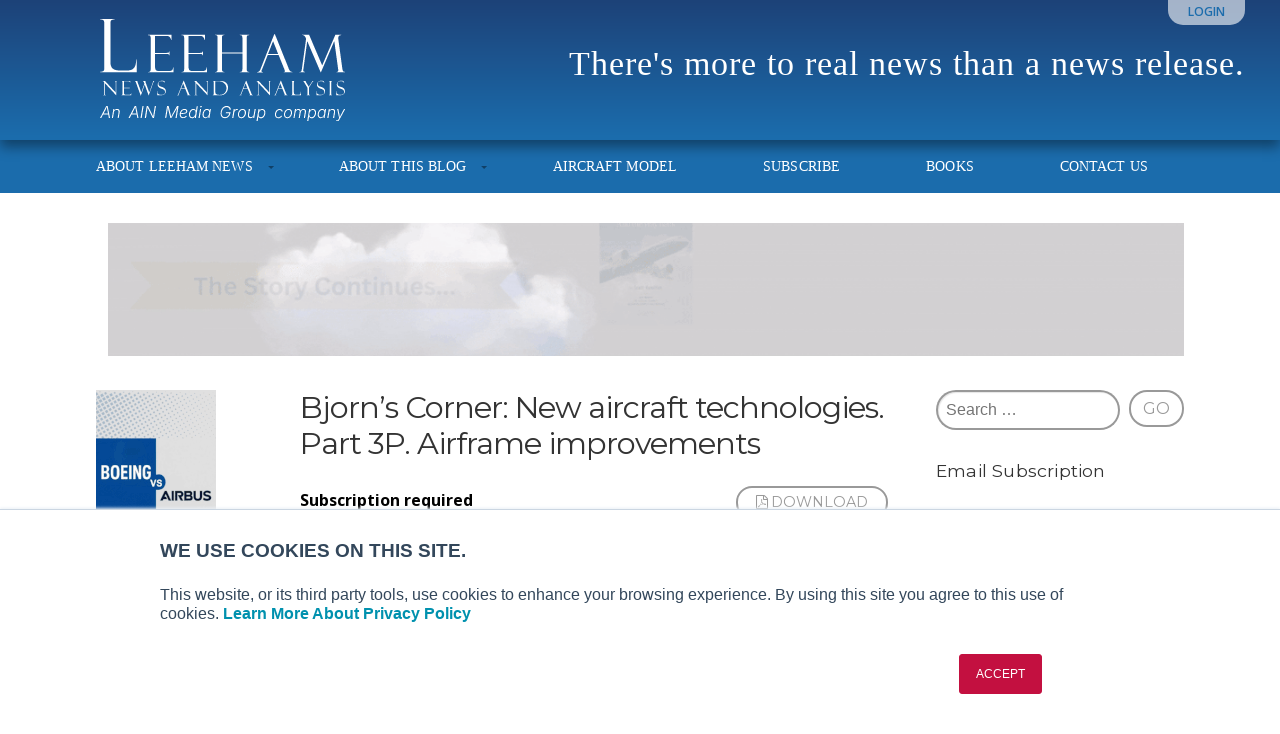

--- FILE ---
content_type: text/html; charset=UTF-8
request_url: https://leehamnews.com/2023/03/10/bjorns-corner-new-aircraft-technologies-part-3p-airframe-improvements/
body_size: 17539
content:
<!DOCTYPE html>

<!-- paulirish.com/2008/conditional-stylesheets-vs-css-hacks-answer-neither/ -->
<!--[if lt IE 7]>	<html class="no-js ie6 oldie" lang="en-US"> <![endif]-->
<!--[if IE 7]>		<html class="no-js ie7 oldie" lang="en-US"> <![endif]-->
<!--[if IE 8]>		<html class="no-js ie8 oldie" lang="en-US"> <![endif]-->
<!-- Consider adding an manifest.appcache: h5bp.com/d/Offline -->
<!--[if gt IE 8]><!--> <html class="no-js" lang="en-US"> <!--<![endif]-->

<head>
	<meta charset="UTF-8">

	
	<title>Bjorn’s Corner: New aircraft technologies. Part 3P. Airframe improvements - Leeham News and Analysis</title>

	<style type="text/css" media="screen">

body {
	}

.container .menu ul.children, .container .menu ul.sub-menu {
background-color: #1b6cac;}

.container .menu .nav-arrow {
border-bottom-color: #1b6cac;}

.content a, .content a:link, .content a:visited, #wrap .widget ul.menu li a {
	color: #1b6cac;}

.content a:hover, .content a:focus, .content a:active,
#wrap .widget ul.menu li a:hover, #wrap .widget ul.menu li ul.sub-menu li a:hover,
#wrap .widget ul.menu .current_page_item a, #wrap .widget ul.menu .current-menu-item a {
	color: #1b6cac;}

.content h1 a, .content h2 a, .content h3 a, .content h4 a, .content h5 a, .content h6 a,
.content h1 a:link, .content h2 a:link, .content h3 a:link, .content h4 a:link, .content h5 a:link, .content h6 a:link,
.content h1 a:visited, .content h2 a:visited, .content h3 a:visited, .content h4 a:visited, .content h5 a:visited, .content h6 a:visited {
	color: #000000;}

.content h1 a:hover, .content h2 a:hover, .content h3 a:hover, .content h4 a:hover, .content h5 a:hover, .content h6 a:hover,
.content h1 a:focus, .content h2 a:focus, .content h3 a:focus, .content h4 a:focus, .content h5 a:focus, .content h6 a:focus,
.content h1 a:active, .content h2 a:active, .content h3 a:active, .content h4 a:active, .content h5 a:active, .content h6 a:active,
.slideshow .headline a:hover, .slideshow .headline a:focus, .slideshow .headline a:active {
	color: #000000;}
</style>
	<link rel="profile" href="http://gmpg.org/xfn/11">
	<link rel="pingback" href="https://leehamnews.com/xmlrpc.php">

	<meta name='robots' content='index, follow, max-image-preview:large, max-snippet:-1, max-video-preview:-1' />

            <script data-no-defer="1" data-ezscrex="false" data-cfasync="false" data-pagespeed-no-defer data-cookieconsent="ignore">
                var ctPublicFunctions = {"_ajax_nonce":"49e3791933","_rest_nonce":"89467849ea","_ajax_url":"\/wp-admin\/admin-ajax.php","_rest_url":"https:\/\/leehamnews.com\/wp-json\/","data__cookies_type":"none","data__ajax_type":"rest","data__bot_detector_enabled":"1","data__frontend_data_log_enabled":1,"cookiePrefix":"","wprocket_detected":false,"host_url":"leehamnews.com","text__ee_click_to_select":"Click to select the whole data","text__ee_original_email":"The complete one is","text__ee_got_it":"Got it","text__ee_blocked":"Blocked","text__ee_cannot_connect":"Cannot connect","text__ee_cannot_decode":"Can not decode email. Unknown reason","text__ee_email_decoder":"CleanTalk email decoder","text__ee_wait_for_decoding":"The magic is on the way!","text__ee_decoding_process":"Please wait a few seconds while we decode the contact data."}
            </script>
        
            <script data-no-defer="1" data-ezscrex="false" data-cfasync="false" data-pagespeed-no-defer data-cookieconsent="ignore">
                var ctPublic = {"_ajax_nonce":"49e3791933","settings__forms__check_internal":"0","settings__forms__check_external":"0","settings__forms__force_protection":0,"settings__forms__search_test":"1","settings__forms__wc_add_to_cart":"0","settings__data__bot_detector_enabled":"1","settings__sfw__anti_crawler":0,"blog_home":"https:\/\/leehamnews.com\/","pixel__setting":"3","pixel__enabled":false,"pixel__url":null,"data__email_check_before_post":"1","data__email_check_exist_post":"0","data__cookies_type":"none","data__key_is_ok":true,"data__visible_fields_required":true,"wl_brandname":"Anti-Spam by CleanTalk","wl_brandname_short":"CleanTalk","ct_checkjs_key":1604115335,"emailEncoderPassKey":"dcaa540fe909d239059598c5e66d54c8","bot_detector_forms_excluded":"W10=","advancedCacheExists":false,"varnishCacheExists":false,"wc_ajax_add_to_cart":false}
            </script>
        
	<!-- This site is optimized with the Yoast SEO plugin v26.7 - https://yoast.com/wordpress/plugins/seo/ -->
	<link rel="canonical" href="https://leehamnews.com/2023/03/10/bjorns-corner-new-aircraft-technologies-part-3p-airframe-improvements/" />
	<meta property="og:locale" content="en_US" />
	<meta property="og:type" content="article" />
	<meta property="og:title" content="Bjorn’s Corner: New aircraft technologies. Part 3P. Airframe improvements - Leeham News and Analysis" />
	<meta property="og:description" content="Subscription required By Bjorn Fehrm March 10, 2023, ©. Leeham News: This is a complementary article to New aircraft technologies. Part 3. Airframe improvements. It discusses in detail the areas of an airliner airframe where tangible improvement can... Read More" />
	<meta property="og:url" content="https://leehamnews.com/2023/03/10/bjorns-corner-new-aircraft-technologies-part-3p-airframe-improvements/" />
	<meta property="og:site_name" content="Leeham News and Analysis" />
	<meta property="article:publisher" content="https://www.facebook.com/leehamnews/" />
	<meta property="article:author" content="leehamcoeu" />
	<meta property="article:published_time" content="2023-03-10T08:01:12+00:00" />
	<meta property="article:modified_time" content="2023-03-10T09:17:13+00:00" />
	<meta name="author" content="Bjorn Fehrm" />
	<meta name="twitter:label1" content="Written by" />
	<meta name="twitter:data1" content="Bjorn Fehrm" />
	<meta name="twitter:label2" content="Est. reading time" />
	<meta name="twitter:data2" content="5 minutes" />
	<script type="application/ld+json" class="yoast-schema-graph">{"@context":"https://schema.org","@graph":[{"@type":"Article","@id":"https://leehamnews.com/2023/03/10/bjorns-corner-new-aircraft-technologies-part-3p-airframe-improvements/#article","isPartOf":{"@id":"https://leehamnews.com/2023/03/10/bjorns-corner-new-aircraft-technologies-part-3p-airframe-improvements/"},"author":{"name":"Bjorn Fehrm","@id":"https://leehamnews.com/#/schema/person/523e0d1ffc2b54590a1df3f1082696df"},"headline":"Bjorn’s Corner: New aircraft technologies. Part 3P. Airframe improvements","datePublished":"2023-03-10T08:01:12+00:00","dateModified":"2023-03-10T09:17:13+00:00","mainEntityOfPage":{"@id":"https://leehamnews.com/2023/03/10/bjorns-corner-new-aircraft-technologies-part-3p-airframe-improvements/"},"wordCount":914,"commentCount":0,"keywords":["Future aircraft","New Single Aisle"],"articleSection":["Airbus","Aircraft Development","Bjorn's Corner","Boeing","Eco-Aviation","Environmental footprint","Future aircraft","Premium"],"inLanguage":"en-US","potentialAction":[{"@type":"CommentAction","name":"Comment","target":["https://leehamnews.com/2023/03/10/bjorns-corner-new-aircraft-technologies-part-3p-airframe-improvements/#respond"]}]},{"@type":"WebPage","@id":"https://leehamnews.com/2023/03/10/bjorns-corner-new-aircraft-technologies-part-3p-airframe-improvements/","url":"https://leehamnews.com/2023/03/10/bjorns-corner-new-aircraft-technologies-part-3p-airframe-improvements/","name":"Bjorn’s Corner: New aircraft technologies. Part 3P. Airframe improvements - Leeham News and Analysis","isPartOf":{"@id":"https://leehamnews.com/#website"},"datePublished":"2023-03-10T08:01:12+00:00","dateModified":"2023-03-10T09:17:13+00:00","author":{"@id":"https://leehamnews.com/#/schema/person/523e0d1ffc2b54590a1df3f1082696df"},"breadcrumb":{"@id":"https://leehamnews.com/2023/03/10/bjorns-corner-new-aircraft-technologies-part-3p-airframe-improvements/#breadcrumb"},"inLanguage":"en-US","potentialAction":{"@type":"ListenAction","target":"https://leehamnews.com/2023/03/10/bjorns-corner-new-aircraft-technologies-part-3p-airframe-improvements/#podcast_player_41588","object":{"@id":"https://leehamnews.com/2023/03/10/bjorns-corner-new-aircraft-technologies-part-3p-airframe-improvements/#/schema/podcast"}},"mainEntityOfPage":"https://leehamnews.com/2023/03/10/bjorns-corner-new-aircraft-technologies-part-3p-airframe-improvements/#/schema/podcast"},{"@type":"BreadcrumbList","@id":"https://leehamnews.com/2023/03/10/bjorns-corner-new-aircraft-technologies-part-3p-airframe-improvements/#breadcrumb","itemListElement":[{"@type":"ListItem","position":1,"name":"Home","item":"https://leehamnews.com/"},{"@type":"ListItem","position":2,"name":"Bjorn’s Corner: New aircraft technologies. Part 3P. Airframe improvements"}]},{"@type":"WebSite","@id":"https://leehamnews.com/#website","url":"https://leehamnews.com/","name":"Leeham News and Analysis","description":"There&#039;s more to real news than a news release.","potentialAction":[{"@type":"SearchAction","target":{"@type":"EntryPoint","urlTemplate":"https://leehamnews.com/?s={search_term_string}"},"query-input":{"@type":"PropertyValueSpecification","valueRequired":true,"valueName":"search_term_string"}}],"inLanguage":"en-US"},{"@type":"Person","@id":"https://leehamnews.com/#/schema/person/523e0d1ffc2b54590a1df3f1082696df","name":"Bjorn Fehrm","image":{"@type":"ImageObject","inLanguage":"en-US","@id":"https://leehamnews.com/#/schema/person/image/","url":"https://secure.gravatar.com/avatar/41ff6351ed0379b1992c1e1ee0b845b3a652e1d74dd86101da0c675edc097d4a?s=96&d=mm&r=g","contentUrl":"https://secure.gravatar.com/avatar/41ff6351ed0379b1992c1e1ee0b845b3a652e1d74dd86101da0c675edc097d4a?s=96&d=mm&r=g","caption":"Bjorn Fehrm"},"sameAs":["leehamcoeu"],"url":"https://leehamnews.com/author/bjorn-fehrm/"}]}</script>
	<!-- / Yoast SEO plugin. -->


<link rel='dns-prefetch' href='//fd.cleantalk.org' />
<link rel='dns-prefetch' href='//stats.wp.com' />
<link rel='dns-prefetch' href='//fonts.googleapis.com' />
<link rel="alternate" type="application/rss+xml" title="Leeham News and Analysis &raquo; Feed" href="https://leehamnews.com/feed/" />
<link rel="alternate" type="application/rss+xml" title="Leeham News and Analysis &raquo; Comments Feed" href="https://leehamnews.com/comments/feed/" />
<link rel="alternate" type="application/rss+xml" title="Leeham News and Analysis &raquo; Bjorn’s Corner: New aircraft technologies. Part 3P. Airframe improvements Comments Feed" href="https://leehamnews.com/2023/03/10/bjorns-corner-new-aircraft-technologies-part-3p-airframe-improvements/feed/" />
<link rel="alternate" title="oEmbed (JSON)" type="application/json+oembed" href="https://leehamnews.com/wp-json/oembed/1.0/embed?url=https%3A%2F%2Fleehamnews.com%2F2023%2F03%2F10%2Fbjorns-corner-new-aircraft-technologies-part-3p-airframe-improvements%2F" />
<link rel="alternate" title="oEmbed (XML)" type="text/xml+oembed" href="https://leehamnews.com/wp-json/oembed/1.0/embed?url=https%3A%2F%2Fleehamnews.com%2F2023%2F03%2F10%2Fbjorns-corner-new-aircraft-technologies-part-3p-airframe-improvements%2F&#038;format=xml" />
		<!-- This site uses the Google Analytics by MonsterInsights plugin v9.11.1 - Using Analytics tracking - https://www.monsterinsights.com/ -->
							<script src="//www.googletagmanager.com/gtag/js?id=G-92SJCK4TD4"  data-cfasync="false" data-wpfc-render="false" type="text/javascript" async></script>
			<script data-cfasync="false" data-wpfc-render="false" type="text/javascript">
				var mi_version = '9.11.1';
				var mi_track_user = true;
				var mi_no_track_reason = '';
								var MonsterInsightsDefaultLocations = {"page_location":"https:\/\/leehamnews.com\/2023\/03\/10\/bjorns-corner-new-aircraft-technologies-part-3p-airframe-improvements\/"};
								if ( typeof MonsterInsightsPrivacyGuardFilter === 'function' ) {
					var MonsterInsightsLocations = (typeof MonsterInsightsExcludeQuery === 'object') ? MonsterInsightsPrivacyGuardFilter( MonsterInsightsExcludeQuery ) : MonsterInsightsPrivacyGuardFilter( MonsterInsightsDefaultLocations );
				} else {
					var MonsterInsightsLocations = (typeof MonsterInsightsExcludeQuery === 'object') ? MonsterInsightsExcludeQuery : MonsterInsightsDefaultLocations;
				}

								var disableStrs = [
										'ga-disable-G-92SJCK4TD4',
									];

				/* Function to detect opted out users */
				function __gtagTrackerIsOptedOut() {
					for (var index = 0; index < disableStrs.length; index++) {
						if (document.cookie.indexOf(disableStrs[index] + '=true') > -1) {
							return true;
						}
					}

					return false;
				}

				/* Disable tracking if the opt-out cookie exists. */
				if (__gtagTrackerIsOptedOut()) {
					for (var index = 0; index < disableStrs.length; index++) {
						window[disableStrs[index]] = true;
					}
				}

				/* Opt-out function */
				function __gtagTrackerOptout() {
					for (var index = 0; index < disableStrs.length; index++) {
						document.cookie = disableStrs[index] + '=true; expires=Thu, 31 Dec 2099 23:59:59 UTC; path=/';
						window[disableStrs[index]] = true;
					}
				}

				if ('undefined' === typeof gaOptout) {
					function gaOptout() {
						__gtagTrackerOptout();
					}
				}
								window.dataLayer = window.dataLayer || [];

				window.MonsterInsightsDualTracker = {
					helpers: {},
					trackers: {},
				};
				if (mi_track_user) {
					function __gtagDataLayer() {
						dataLayer.push(arguments);
					}

					function __gtagTracker(type, name, parameters) {
						if (!parameters) {
							parameters = {};
						}

						if (parameters.send_to) {
							__gtagDataLayer.apply(null, arguments);
							return;
						}

						if (type === 'event') {
														parameters.send_to = monsterinsights_frontend.v4_id;
							var hookName = name;
							if (typeof parameters['event_category'] !== 'undefined') {
								hookName = parameters['event_category'] + ':' + name;
							}

							if (typeof MonsterInsightsDualTracker.trackers[hookName] !== 'undefined') {
								MonsterInsightsDualTracker.trackers[hookName](parameters);
							} else {
								__gtagDataLayer('event', name, parameters);
							}
							
						} else {
							__gtagDataLayer.apply(null, arguments);
						}
					}

					__gtagTracker('js', new Date());
					__gtagTracker('set', {
						'developer_id.dZGIzZG': true,
											});
					if ( MonsterInsightsLocations.page_location ) {
						__gtagTracker('set', MonsterInsightsLocations);
					}
										__gtagTracker('config', 'G-92SJCK4TD4', {"forceSSL":"true","anonymize_ip":"true","page_path":location.pathname + location.search + location.hash} );
										window.gtag = __gtagTracker;										(function () {
						/* https://developers.google.com/analytics/devguides/collection/analyticsjs/ */
						/* ga and __gaTracker compatibility shim. */
						var noopfn = function () {
							return null;
						};
						var newtracker = function () {
							return new Tracker();
						};
						var Tracker = function () {
							return null;
						};
						var p = Tracker.prototype;
						p.get = noopfn;
						p.set = noopfn;
						p.send = function () {
							var args = Array.prototype.slice.call(arguments);
							args.unshift('send');
							__gaTracker.apply(null, args);
						};
						var __gaTracker = function () {
							var len = arguments.length;
							if (len === 0) {
								return;
							}
							var f = arguments[len - 1];
							if (typeof f !== 'object' || f === null || typeof f.hitCallback !== 'function') {
								if ('send' === arguments[0]) {
									var hitConverted, hitObject = false, action;
									if ('event' === arguments[1]) {
										if ('undefined' !== typeof arguments[3]) {
											hitObject = {
												'eventAction': arguments[3],
												'eventCategory': arguments[2],
												'eventLabel': arguments[4],
												'value': arguments[5] ? arguments[5] : 1,
											}
										}
									}
									if ('pageview' === arguments[1]) {
										if ('undefined' !== typeof arguments[2]) {
											hitObject = {
												'eventAction': 'page_view',
												'page_path': arguments[2],
											}
										}
									}
									if (typeof arguments[2] === 'object') {
										hitObject = arguments[2];
									}
									if (typeof arguments[5] === 'object') {
										Object.assign(hitObject, arguments[5]);
									}
									if ('undefined' !== typeof arguments[1].hitType) {
										hitObject = arguments[1];
										if ('pageview' === hitObject.hitType) {
											hitObject.eventAction = 'page_view';
										}
									}
									if (hitObject) {
										action = 'timing' === arguments[1].hitType ? 'timing_complete' : hitObject.eventAction;
										hitConverted = mapArgs(hitObject);
										__gtagTracker('event', action, hitConverted);
									}
								}
								return;
							}

							function mapArgs(args) {
								var arg, hit = {};
								var gaMap = {
									'eventCategory': 'event_category',
									'eventAction': 'event_action',
									'eventLabel': 'event_label',
									'eventValue': 'event_value',
									'nonInteraction': 'non_interaction',
									'timingCategory': 'event_category',
									'timingVar': 'name',
									'timingValue': 'value',
									'timingLabel': 'event_label',
									'page': 'page_path',
									'location': 'page_location',
									'title': 'page_title',
									'referrer' : 'page_referrer',
								};
								for (arg in args) {
																		if (!(!args.hasOwnProperty(arg) || !gaMap.hasOwnProperty(arg))) {
										hit[gaMap[arg]] = args[arg];
									} else {
										hit[arg] = args[arg];
									}
								}
								return hit;
							}

							try {
								f.hitCallback();
							} catch (ex) {
							}
						};
						__gaTracker.create = newtracker;
						__gaTracker.getByName = newtracker;
						__gaTracker.getAll = function () {
							return [];
						};
						__gaTracker.remove = noopfn;
						__gaTracker.loaded = true;
						window['__gaTracker'] = __gaTracker;
					})();
									} else {
										console.log("");
					(function () {
						function __gtagTracker() {
							return null;
						}

						window['__gtagTracker'] = __gtagTracker;
						window['gtag'] = __gtagTracker;
					})();
									}
			</script>
							<!-- / Google Analytics by MonsterInsights -->
		<style id='wp-img-auto-sizes-contain-inline-css' type='text/css'>
img:is([sizes=auto i],[sizes^="auto," i]){contain-intrinsic-size:3000px 1500px}
/*# sourceURL=wp-img-auto-sizes-contain-inline-css */
</style>
<link rel='stylesheet' id='jetpack_related-posts-css' href='https://leehamnews.com/wp-content/plugins/jetpack/modules/related-posts/related-posts.css?ver=20240116' type='text/css' media='all' />
<link rel='stylesheet' id='mp-theme-css' href='https://leehamnews.com/wp-content/plugins/memberpress/css/ui/theme.css?ver=1.12.11' type='text/css' media='all' />
<style id='wp-emoji-styles-inline-css' type='text/css'>

	img.wp-smiley, img.emoji {
		display: inline !important;
		border: none !important;
		box-shadow: none !important;
		height: 1em !important;
		width: 1em !important;
		margin: 0 0.07em !important;
		vertical-align: -0.1em !important;
		background: none !important;
		padding: 0 !important;
	}
/*# sourceURL=wp-emoji-styles-inline-css */
</style>
<style id='wp-block-library-inline-css' type='text/css'>
:root{--wp-block-synced-color:#7a00df;--wp-block-synced-color--rgb:122,0,223;--wp-bound-block-color:var(--wp-block-synced-color);--wp-editor-canvas-background:#ddd;--wp-admin-theme-color:#007cba;--wp-admin-theme-color--rgb:0,124,186;--wp-admin-theme-color-darker-10:#006ba1;--wp-admin-theme-color-darker-10--rgb:0,107,160.5;--wp-admin-theme-color-darker-20:#005a87;--wp-admin-theme-color-darker-20--rgb:0,90,135;--wp-admin-border-width-focus:2px}@media (min-resolution:192dpi){:root{--wp-admin-border-width-focus:1.5px}}.wp-element-button{cursor:pointer}:root .has-very-light-gray-background-color{background-color:#eee}:root .has-very-dark-gray-background-color{background-color:#313131}:root .has-very-light-gray-color{color:#eee}:root .has-very-dark-gray-color{color:#313131}:root .has-vivid-green-cyan-to-vivid-cyan-blue-gradient-background{background:linear-gradient(135deg,#00d084,#0693e3)}:root .has-purple-crush-gradient-background{background:linear-gradient(135deg,#34e2e4,#4721fb 50%,#ab1dfe)}:root .has-hazy-dawn-gradient-background{background:linear-gradient(135deg,#faaca8,#dad0ec)}:root .has-subdued-olive-gradient-background{background:linear-gradient(135deg,#fafae1,#67a671)}:root .has-atomic-cream-gradient-background{background:linear-gradient(135deg,#fdd79a,#004a59)}:root .has-nightshade-gradient-background{background:linear-gradient(135deg,#330968,#31cdcf)}:root .has-midnight-gradient-background{background:linear-gradient(135deg,#020381,#2874fc)}:root{--wp--preset--font-size--normal:16px;--wp--preset--font-size--huge:42px}.has-regular-font-size{font-size:1em}.has-larger-font-size{font-size:2.625em}.has-normal-font-size{font-size:var(--wp--preset--font-size--normal)}.has-huge-font-size{font-size:var(--wp--preset--font-size--huge)}.has-text-align-center{text-align:center}.has-text-align-left{text-align:left}.has-text-align-right{text-align:right}.has-fit-text{white-space:nowrap!important}#end-resizable-editor-section{display:none}.aligncenter{clear:both}.items-justified-left{justify-content:flex-start}.items-justified-center{justify-content:center}.items-justified-right{justify-content:flex-end}.items-justified-space-between{justify-content:space-between}.screen-reader-text{border:0;clip-path:inset(50%);height:1px;margin:-1px;overflow:hidden;padding:0;position:absolute;width:1px;word-wrap:normal!important}.screen-reader-text:focus{background-color:#ddd;clip-path:none;color:#444;display:block;font-size:1em;height:auto;left:5px;line-height:normal;padding:15px 23px 14px;text-decoration:none;top:5px;width:auto;z-index:100000}html :where(.has-border-color){border-style:solid}html :where([style*=border-top-color]){border-top-style:solid}html :where([style*=border-right-color]){border-right-style:solid}html :where([style*=border-bottom-color]){border-bottom-style:solid}html :where([style*=border-left-color]){border-left-style:solid}html :where([style*=border-width]){border-style:solid}html :where([style*=border-top-width]){border-top-style:solid}html :where([style*=border-right-width]){border-right-style:solid}html :where([style*=border-bottom-width]){border-bottom-style:solid}html :where([style*=border-left-width]){border-left-style:solid}html :where(img[class*=wp-image-]){height:auto;max-width:100%}:where(figure){margin:0 0 1em}html :where(.is-position-sticky){--wp-admin--admin-bar--position-offset:var(--wp-admin--admin-bar--height,0px)}@media screen and (max-width:600px){html :where(.is-position-sticky){--wp-admin--admin-bar--position-offset:0px}}

/*# sourceURL=wp-block-library-inline-css */
</style><style id='wp-block-latest-posts-inline-css' type='text/css'>
.wp-block-latest-posts{box-sizing:border-box}.wp-block-latest-posts.alignleft{margin-right:2em}.wp-block-latest-posts.alignright{margin-left:2em}.wp-block-latest-posts.wp-block-latest-posts__list{list-style:none}.wp-block-latest-posts.wp-block-latest-posts__list li{clear:both;overflow-wrap:break-word}.wp-block-latest-posts.is-grid{display:flex;flex-wrap:wrap}.wp-block-latest-posts.is-grid li{margin:0 1.25em 1.25em 0;width:100%}@media (min-width:600px){.wp-block-latest-posts.columns-2 li{width:calc(50% - .625em)}.wp-block-latest-posts.columns-2 li:nth-child(2n){margin-right:0}.wp-block-latest-posts.columns-3 li{width:calc(33.33333% - .83333em)}.wp-block-latest-posts.columns-3 li:nth-child(3n){margin-right:0}.wp-block-latest-posts.columns-4 li{width:calc(25% - .9375em)}.wp-block-latest-posts.columns-4 li:nth-child(4n){margin-right:0}.wp-block-latest-posts.columns-5 li{width:calc(20% - 1em)}.wp-block-latest-posts.columns-5 li:nth-child(5n){margin-right:0}.wp-block-latest-posts.columns-6 li{width:calc(16.66667% - 1.04167em)}.wp-block-latest-posts.columns-6 li:nth-child(6n){margin-right:0}}:root :where(.wp-block-latest-posts.is-grid){padding:0}:root :where(.wp-block-latest-posts.wp-block-latest-posts__list){padding-left:0}.wp-block-latest-posts__post-author,.wp-block-latest-posts__post-date{display:block;font-size:.8125em}.wp-block-latest-posts__post-excerpt,.wp-block-latest-posts__post-full-content{margin-bottom:1em;margin-top:.5em}.wp-block-latest-posts__featured-image a{display:inline-block}.wp-block-latest-posts__featured-image img{height:auto;max-width:100%;width:auto}.wp-block-latest-posts__featured-image.alignleft{float:left;margin-right:1em}.wp-block-latest-posts__featured-image.alignright{float:right;margin-left:1em}.wp-block-latest-posts__featured-image.aligncenter{margin-bottom:1em;text-align:center}
/*# sourceURL=https://leehamnews.com/wp-includes/blocks/latest-posts/style.min.css */
</style>
<style id='global-styles-inline-css' type='text/css'>
:root{--wp--preset--aspect-ratio--square: 1;--wp--preset--aspect-ratio--4-3: 4/3;--wp--preset--aspect-ratio--3-4: 3/4;--wp--preset--aspect-ratio--3-2: 3/2;--wp--preset--aspect-ratio--2-3: 2/3;--wp--preset--aspect-ratio--16-9: 16/9;--wp--preset--aspect-ratio--9-16: 9/16;--wp--preset--color--black: #000000;--wp--preset--color--cyan-bluish-gray: #abb8c3;--wp--preset--color--white: #ffffff;--wp--preset--color--pale-pink: #f78da7;--wp--preset--color--vivid-red: #cf2e2e;--wp--preset--color--luminous-vivid-orange: #ff6900;--wp--preset--color--luminous-vivid-amber: #fcb900;--wp--preset--color--light-green-cyan: #7bdcb5;--wp--preset--color--vivid-green-cyan: #00d084;--wp--preset--color--pale-cyan-blue: #8ed1fc;--wp--preset--color--vivid-cyan-blue: #0693e3;--wp--preset--color--vivid-purple: #9b51e0;--wp--preset--gradient--vivid-cyan-blue-to-vivid-purple: linear-gradient(135deg,rgb(6,147,227) 0%,rgb(155,81,224) 100%);--wp--preset--gradient--light-green-cyan-to-vivid-green-cyan: linear-gradient(135deg,rgb(122,220,180) 0%,rgb(0,208,130) 100%);--wp--preset--gradient--luminous-vivid-amber-to-luminous-vivid-orange: linear-gradient(135deg,rgb(252,185,0) 0%,rgb(255,105,0) 100%);--wp--preset--gradient--luminous-vivid-orange-to-vivid-red: linear-gradient(135deg,rgb(255,105,0) 0%,rgb(207,46,46) 100%);--wp--preset--gradient--very-light-gray-to-cyan-bluish-gray: linear-gradient(135deg,rgb(238,238,238) 0%,rgb(169,184,195) 100%);--wp--preset--gradient--cool-to-warm-spectrum: linear-gradient(135deg,rgb(74,234,220) 0%,rgb(151,120,209) 20%,rgb(207,42,186) 40%,rgb(238,44,130) 60%,rgb(251,105,98) 80%,rgb(254,248,76) 100%);--wp--preset--gradient--blush-light-purple: linear-gradient(135deg,rgb(255,206,236) 0%,rgb(152,150,240) 100%);--wp--preset--gradient--blush-bordeaux: linear-gradient(135deg,rgb(254,205,165) 0%,rgb(254,45,45) 50%,rgb(107,0,62) 100%);--wp--preset--gradient--luminous-dusk: linear-gradient(135deg,rgb(255,203,112) 0%,rgb(199,81,192) 50%,rgb(65,88,208) 100%);--wp--preset--gradient--pale-ocean: linear-gradient(135deg,rgb(255,245,203) 0%,rgb(182,227,212) 50%,rgb(51,167,181) 100%);--wp--preset--gradient--electric-grass: linear-gradient(135deg,rgb(202,248,128) 0%,rgb(113,206,126) 100%);--wp--preset--gradient--midnight: linear-gradient(135deg,rgb(2,3,129) 0%,rgb(40,116,252) 100%);--wp--preset--font-size--small: 13px;--wp--preset--font-size--medium: 20px;--wp--preset--font-size--large: 36px;--wp--preset--font-size--x-large: 42px;--wp--preset--spacing--20: 0.44rem;--wp--preset--spacing--30: 0.67rem;--wp--preset--spacing--40: 1rem;--wp--preset--spacing--50: 1.5rem;--wp--preset--spacing--60: 2.25rem;--wp--preset--spacing--70: 3.38rem;--wp--preset--spacing--80: 5.06rem;--wp--preset--shadow--natural: 6px 6px 9px rgba(0, 0, 0, 0.2);--wp--preset--shadow--deep: 12px 12px 50px rgba(0, 0, 0, 0.4);--wp--preset--shadow--sharp: 6px 6px 0px rgba(0, 0, 0, 0.2);--wp--preset--shadow--outlined: 6px 6px 0px -3px rgb(255, 255, 255), 6px 6px rgb(0, 0, 0);--wp--preset--shadow--crisp: 6px 6px 0px rgb(0, 0, 0);}:where(.is-layout-flex){gap: 0.5em;}:where(.is-layout-grid){gap: 0.5em;}body .is-layout-flex{display: flex;}.is-layout-flex{flex-wrap: wrap;align-items: center;}.is-layout-flex > :is(*, div){margin: 0;}body .is-layout-grid{display: grid;}.is-layout-grid > :is(*, div){margin: 0;}:where(.wp-block-columns.is-layout-flex){gap: 2em;}:where(.wp-block-columns.is-layout-grid){gap: 2em;}:where(.wp-block-post-template.is-layout-flex){gap: 1.25em;}:where(.wp-block-post-template.is-layout-grid){gap: 1.25em;}.has-black-color{color: var(--wp--preset--color--black) !important;}.has-cyan-bluish-gray-color{color: var(--wp--preset--color--cyan-bluish-gray) !important;}.has-white-color{color: var(--wp--preset--color--white) !important;}.has-pale-pink-color{color: var(--wp--preset--color--pale-pink) !important;}.has-vivid-red-color{color: var(--wp--preset--color--vivid-red) !important;}.has-luminous-vivid-orange-color{color: var(--wp--preset--color--luminous-vivid-orange) !important;}.has-luminous-vivid-amber-color{color: var(--wp--preset--color--luminous-vivid-amber) !important;}.has-light-green-cyan-color{color: var(--wp--preset--color--light-green-cyan) !important;}.has-vivid-green-cyan-color{color: var(--wp--preset--color--vivid-green-cyan) !important;}.has-pale-cyan-blue-color{color: var(--wp--preset--color--pale-cyan-blue) !important;}.has-vivid-cyan-blue-color{color: var(--wp--preset--color--vivid-cyan-blue) !important;}.has-vivid-purple-color{color: var(--wp--preset--color--vivid-purple) !important;}.has-black-background-color{background-color: var(--wp--preset--color--black) !important;}.has-cyan-bluish-gray-background-color{background-color: var(--wp--preset--color--cyan-bluish-gray) !important;}.has-white-background-color{background-color: var(--wp--preset--color--white) !important;}.has-pale-pink-background-color{background-color: var(--wp--preset--color--pale-pink) !important;}.has-vivid-red-background-color{background-color: var(--wp--preset--color--vivid-red) !important;}.has-luminous-vivid-orange-background-color{background-color: var(--wp--preset--color--luminous-vivid-orange) !important;}.has-luminous-vivid-amber-background-color{background-color: var(--wp--preset--color--luminous-vivid-amber) !important;}.has-light-green-cyan-background-color{background-color: var(--wp--preset--color--light-green-cyan) !important;}.has-vivid-green-cyan-background-color{background-color: var(--wp--preset--color--vivid-green-cyan) !important;}.has-pale-cyan-blue-background-color{background-color: var(--wp--preset--color--pale-cyan-blue) !important;}.has-vivid-cyan-blue-background-color{background-color: var(--wp--preset--color--vivid-cyan-blue) !important;}.has-vivid-purple-background-color{background-color: var(--wp--preset--color--vivid-purple) !important;}.has-black-border-color{border-color: var(--wp--preset--color--black) !important;}.has-cyan-bluish-gray-border-color{border-color: var(--wp--preset--color--cyan-bluish-gray) !important;}.has-white-border-color{border-color: var(--wp--preset--color--white) !important;}.has-pale-pink-border-color{border-color: var(--wp--preset--color--pale-pink) !important;}.has-vivid-red-border-color{border-color: var(--wp--preset--color--vivid-red) !important;}.has-luminous-vivid-orange-border-color{border-color: var(--wp--preset--color--luminous-vivid-orange) !important;}.has-luminous-vivid-amber-border-color{border-color: var(--wp--preset--color--luminous-vivid-amber) !important;}.has-light-green-cyan-border-color{border-color: var(--wp--preset--color--light-green-cyan) !important;}.has-vivid-green-cyan-border-color{border-color: var(--wp--preset--color--vivid-green-cyan) !important;}.has-pale-cyan-blue-border-color{border-color: var(--wp--preset--color--pale-cyan-blue) !important;}.has-vivid-cyan-blue-border-color{border-color: var(--wp--preset--color--vivid-cyan-blue) !important;}.has-vivid-purple-border-color{border-color: var(--wp--preset--color--vivid-purple) !important;}.has-vivid-cyan-blue-to-vivid-purple-gradient-background{background: var(--wp--preset--gradient--vivid-cyan-blue-to-vivid-purple) !important;}.has-light-green-cyan-to-vivid-green-cyan-gradient-background{background: var(--wp--preset--gradient--light-green-cyan-to-vivid-green-cyan) !important;}.has-luminous-vivid-amber-to-luminous-vivid-orange-gradient-background{background: var(--wp--preset--gradient--luminous-vivid-amber-to-luminous-vivid-orange) !important;}.has-luminous-vivid-orange-to-vivid-red-gradient-background{background: var(--wp--preset--gradient--luminous-vivid-orange-to-vivid-red) !important;}.has-very-light-gray-to-cyan-bluish-gray-gradient-background{background: var(--wp--preset--gradient--very-light-gray-to-cyan-bluish-gray) !important;}.has-cool-to-warm-spectrum-gradient-background{background: var(--wp--preset--gradient--cool-to-warm-spectrum) !important;}.has-blush-light-purple-gradient-background{background: var(--wp--preset--gradient--blush-light-purple) !important;}.has-blush-bordeaux-gradient-background{background: var(--wp--preset--gradient--blush-bordeaux) !important;}.has-luminous-dusk-gradient-background{background: var(--wp--preset--gradient--luminous-dusk) !important;}.has-pale-ocean-gradient-background{background: var(--wp--preset--gradient--pale-ocean) !important;}.has-electric-grass-gradient-background{background: var(--wp--preset--gradient--electric-grass) !important;}.has-midnight-gradient-background{background: var(--wp--preset--gradient--midnight) !important;}.has-small-font-size{font-size: var(--wp--preset--font-size--small) !important;}.has-medium-font-size{font-size: var(--wp--preset--font-size--medium) !important;}.has-large-font-size{font-size: var(--wp--preset--font-size--large) !important;}.has-x-large-font-size{font-size: var(--wp--preset--font-size--x-large) !important;}
/*# sourceURL=global-styles-inline-css */
</style>

<style id='classic-theme-styles-inline-css' type='text/css'>
/*! This file is auto-generated */
.wp-block-button__link{color:#fff;background-color:#32373c;border-radius:9999px;box-shadow:none;text-decoration:none;padding:calc(.667em + 2px) calc(1.333em + 2px);font-size:1.125em}.wp-block-file__button{background:#32373c;color:#fff;text-decoration:none}
/*# sourceURL=/wp-includes/css/classic-themes.min.css */
</style>
<link rel='stylesheet' id='cleantalk-public-css-css' href='https://leehamnews.com/wp-content/plugins/cleantalk-spam-protect/css/cleantalk-public.min.css?ver=6.70.1_1766633967' type='text/css' media='all' />
<link rel='stylesheet' id='cleantalk-email-decoder-css-css' href='https://leehamnews.com/wp-content/plugins/cleantalk-spam-protect/css/cleantalk-email-decoder.min.css?ver=6.70.1_1766633967' type='text/css' media='all' />
<link rel='stylesheet' id='purpose-style-css' href='https://leehamnews.com/wp-content/themes/organic_purpose/style.css?ver=6.9' type='text/css' media='all' />
<link rel='stylesheet' id='purpose-style-mobile-css' href='https://leehamnews.com/wp-content/themes/organic_purpose/css/style-mobile.css?ver=6.9' type='text/css' media='all' />
<link rel='stylesheet' id='leeham-style-css' href='https://leehamnews.com/wp-content/themes/leeham/style.css?ver=1579535049' type='text/css' media='all' />
<link rel='stylesheet' id='main-css' href='https://leehamnews.com/wp-content/themes/leeham/css/main.css?ver=1579535049' type='text/css' media='all' />
<link rel='stylesheet' id='purpose_open_sans-css' href='https://fonts.googleapis.com/css?family=Open+Sans%3A400%2C300%2C600%2C700%2C800%2C800italic%2C700italic%2C600italic%2C400italic%2C300italic&#038;ver=6.9' type='text/css' media='all' />
<link rel='stylesheet' id='purpose_raleway-css' href='https://fonts.googleapis.com/css?family=Raleway%3A400%2C200%2C300%2C800%2C700%2C500%2C600%2C900%2C100&#038;ver=6.9' type='text/css' media='all' />
<link rel='stylesheet' id='purpose_montserrat-css' href='https://fonts.googleapis.com/css?family=Montserrat%3A400%2C700&#038;ver=6.9' type='text/css' media='all' />
<link rel='stylesheet' id='purpose_droid_serif-css' href='https://fonts.googleapis.com/css?family=Droid+Serif%3A400%2C400italic%2C700%2C700italic&#038;ver=6.9' type='text/css' media='all' />
<link rel='stylesheet' id='organic-shortcodes-css' href='https://leehamnews.com/wp-content/themes/organic_purpose/organic-shortcodes/css/organic-shortcodes.css?ver=1.0' type='text/css' media='all' />
<link rel='stylesheet' id='font-awesome-css' href='https://leehamnews.com/wp-content/themes/organic_purpose/organic-shortcodes/css/font-awesome.css?ver=1.0' type='text/css' media='all' />
<link rel='stylesheet' id='jetpack-subscriptions-css' href='https://leehamnews.com/wp-content/plugins/jetpack/_inc/build/subscriptions/subscriptions.min.css?ver=15.4' type='text/css' media='all' />
<link rel='stylesheet' id='sharedaddy-css' href='https://leehamnews.com/wp-content/plugins/jetpack/modules/sharedaddy/sharing.css?ver=15.4' type='text/css' media='all' />
<link rel='stylesheet' id='social-logos-css' href='https://leehamnews.com/wp-content/plugins/jetpack/_inc/social-logos/social-logos.min.css?ver=15.4' type='text/css' media='all' />
<script type="text/javascript" id="jetpack_related-posts-js-extra">
/* <![CDATA[ */
var related_posts_js_options = {"post_heading":"h4"};
//# sourceURL=jetpack_related-posts-js-extra
/* ]]> */
</script>
<script type="text/javascript" src="https://leehamnews.com/wp-content/plugins/jetpack/_inc/build/related-posts/related-posts.min.js?ver=20240116" id="jetpack_related-posts-js"></script>
<script type="text/javascript" src="https://leehamnews.com/wp-content/plugins/google-analytics-for-wordpress/assets/js/frontend-gtag.min.js?ver=9.11.1" id="monsterinsights-frontend-script-js" async="async" data-wp-strategy="async"></script>
<script data-cfasync="false" data-wpfc-render="false" type="text/javascript" id='monsterinsights-frontend-script-js-extra'>/* <![CDATA[ */
var monsterinsights_frontend = {"js_events_tracking":"true","download_extensions":"doc,pdf,ppt,zip,xls,docx,pptx,xlsx","inbound_paths":"[]","home_url":"https:\/\/leehamnews.com","hash_tracking":"true","v4_id":"G-92SJCK4TD4"};/* ]]> */
</script>
<script type="text/javascript" src="https://leehamnews.com/wp-content/plugins/cleantalk-spam-protect/js/apbct-public-bundle.min.js?ver=6.70.1_1766633967" id="apbct-public-bundle.min-js-js"></script>
<script type="text/javascript" src="https://fd.cleantalk.org/ct-bot-detector-wrapper.js?ver=6.70.1" id="ct_bot_detector-js" defer="defer" data-wp-strategy="defer"></script>
<script type="text/javascript" src="https://leehamnews.com/wp-includes/js/jquery/jquery.min.js?ver=3.7.1" id="jquery-core-js"></script>
<script type="text/javascript" src="https://leehamnews.com/wp-includes/js/jquery/jquery-migrate.min.js?ver=3.4.1" id="jquery-migrate-js"></script>
<script type="text/javascript" src="https://leehamnews.com/wp-content/themes/organic_purpose/js/hoverIntent.js?ver=20130729" id="purpose-hover-js"></script>
<script type="text/javascript" src="https://leehamnews.com/wp-content/themes/organic_purpose/js/superfish.js?ver=20130729" id="purpose-superfish-js"></script>
<script type="text/javascript" src="https://leehamnews.com/wp-content/themes/organic_purpose/js/jquery.fitvids.js?ver=20130729" id="purpose-fitvids-js"></script>
<script type="text/javascript" src="https://leehamnews.com/wp-content/themes/organic_purpose/js/jquery.isotope.js?ver=20130729" id="purpose-isotope-js"></script>
<script type="text/javascript" src="https://leehamnews.com/wp-content/themes/organic_purpose/js/jquery.flexslider.js?ver=20130729" id="purpose-flexslider-js"></script>
<script type="text/javascript" src="https://leehamnews.com/wp-content/themes/organic_purpose/organic-shortcodes/js/jquery.modal.min.js?ver=20130729" id="organic-modal-js"></script>
<link rel="https://api.w.org/" href="https://leehamnews.com/wp-json/" /><link rel="alternate" title="JSON" type="application/json" href="https://leehamnews.com/wp-json/wp/v2/posts/41588" /><link rel="EditURI" type="application/rsd+xml" title="RSD" href="https://leehamnews.com/xmlrpc.php?rsd" />
<meta name="generator" content="WordPress 6.9" />
<meta name="generator" content="Seriously Simple Podcasting 3.14.2" />
<link rel='shortlink' href='https://wp.me/p5cZol-aOM' />

<!-- This site is using AdRotate Professional v5.26.2 to display their advertisements - https://ajdg.solutions/ -->
<!-- AdRotate CSS -->
<style type="text/css" media="screen">
	.g { margin:0px; padding:0px; overflow:hidden; line-height:1; zoom:1; }
	.g img { height:auto; }
	.g-col { position:relative; float:left; }
	.g-col:first-child { margin-left: 0; }
	.g-col:last-child { margin-right: 0; }
	.g-wall { display:block; position:fixed; left:0; top:0; width:100%; height:100%; z-index:-1; }
	.woocommerce-page .g, .bbpress-wrapper .g { margin: 20px auto; clear:both; }
	.g-2 { margin:0px 0px 10px 0px; }
	@media only screen and (max-width: 480px) {
		.g-col, .g-dyn, .g-single { width:100%; margin-left:0; margin-right:0; }
		.woocommerce-page .g, .bbpress-wrapper .g { margin: 10px auto; }
	}
</style>
<!-- /AdRotate CSS -->


<link rel="alternate" type="application/rss+xml" title="Podcast RSS feed" href="https://leehamnews.com/feed/podcast" />

	<style>img#wpstats{display:none}</style>
		
	<!-- Favicon -->
	<link rel="apple-touch-icon" sizes="180x180" href="/apple-touch-icon.png?v=M4mdbyQzjm">
	<link rel="icon" type="image/png" sizes="32x32" href="/favicon-32x32.png?v=M4mdbyQzjm">
	<link rel="icon" type="image/png" sizes="16x16" href="/favicon-16x16.png?v=M4mdbyQzjm">
	<link rel="manifest" href="/site.webmanifest?v=M4mdbyQzjm">
	<link rel="mask-icon" href="/safari-pinned-tab.svg?v=M4mdbyQzjm" color="#1b6cac">
	<link rel="shortcut icon" href="/favicon.ico?v=M4mdbyQzjm">
	<meta name="apple-mobile-web-app-title" content="Leeham News and Analysis">
	<meta name="application-name" content="Leeham News and Analysis">
	<meta name="msapplication-TileColor" content="#1b6cac">
	<meta name="theme-color" content="#ffffff">

	<meta name="viewport" content="width=device-width, initial-scale=1.0, maximum-scale=1.0, user-scalable=0">

	<!-- Start of HubSpot Embed Code -->
<script type="text/javascript" id="hs-script-loader" async defer src="//js.hs-scripts.com/4562271.js"></script>
<!-- End of HubSpot Embed Code --><script src="/wp-content/mu-plugins/captaincore-analytics.js" data-site="ATOIXVUE" defer></script>
<link rel="icon" href="https://leehamnews.com/wp-content/uploads/2019/01/cropped-icon-32x32.png" sizes="32x32" />
<link rel="icon" href="https://leehamnews.com/wp-content/uploads/2019/01/cropped-icon-192x192.png" sizes="192x192" />
<link rel="apple-touch-icon" href="https://leehamnews.com/wp-content/uploads/2019/01/cropped-icon-180x180.png" />
<meta name="msapplication-TileImage" content="https://leehamnews.com/wp-content/uploads/2019/01/cropped-icon-270x270.png" />
		<style type="text/css" id="wp-custom-css">
			.pricing {
	align-items: initial;
}

.pricing .organic-column {
	display: flex;
	flex-direction: column;
}

.pricing .btn-container {
	margin-top: auto;
}

body.single-memberpressproduct .post-meta,
body.single-memberpressproduct .post-navigation {
	display: none !important;
}		</style>
		
</head>

<body class="wp-singular post-template-default single single-post postid-41588 single-format-standard wp-theme-organic_purpose wp-child-theme-leeham purpose-singular">

<!-- BEGIN #wrap -->
<div id="wrap">

	<!-- BEGIN .container -->
	<div class="container">

		<!-- BEGIN #header -->
		<div id="header" class="header-large text-dark">

			<!-- BEGIN .row -->
			<div class="row">
				<div>

					
					<!-- BEGIN .four columns -->
					<div class="four columns">
						<!-- BEGIN #logo-title -->
						<div id="logo-title">
							<div id="logo">
								<span class="logo_helper"></span>
								<a href="https://leehamnews.com/"><img src="https://leehamnews.com/wp-content/uploads/2025/07/logo-light-1.svg" alt="" /></a>
							</div>
							<div id="masthead">
								<h1 class="site-title">
									<a href="https://leehamnews.com/" rel="home">Leeham News and Analysis</a>
								</h1>
								<h2 class="text-hide">
									There&#039;s more to real news than a news release.								</h2>
							</div>
						<!-- END #logo-title -->
						</div>
					<!-- END .four columns -->
					</div>

					
			</div>
				<div id="tagline">
					There&#039;s more to real news than a news release.				</div>

				<!-- BEGIN #top-menu -->
				<div id="top-menu">

					<div class="menu-top-menu-container"><ul id="menu-top-menu" class="top-menu"><li id="menu-item-13630" class="logged-out menu-item menu-item-type-post_type menu-item-object-page menu-item-13630"><a href="https://leehamnews.com/login/">Login</a></li>
<li id="menu-item-13631" class="logged-in menu-item menu-item-type-post_type menu-item-object-page menu-item-13631"><a href="https://leehamnews.com/account/">Account</a></li>
</ul></div>
				<!-- END #top-menu -->
				</div>

			<!-- END .row -->
			</div>

			<!-- BEGIN .row -->
			<div class="row">
				<span class="menu-toggle"></span>
				<div>

					<!-- BEGIN #navigation -->
					<nav id="navigation" class="navigation-main" role="navigation">

						<div class="menu-primary-container"><ul id="menu-primary" class="menu"><li id="menu-item-29200" class="menu-item menu-item-type-post_type menu-item-object-page menu-item-has-children menu-item-29200"><a href="https://leehamnews.com/about-leeham-news/">About Leeham News</a>
<ul class="sub-menu">
	<li id="menu-item-29204" class="menu-item menu-item-type-post_type menu-item-object-page menu-item-29204"><a href="https://leehamnews.com/team/">Team</a></li>
</ul>
</li>
<li id="menu-item-29199" class="menu-item menu-item-type-post_type menu-item-object-page menu-item-has-children menu-item-29199"><a href="https://leehamnews.com/about-this-blog/">About This Blog</a>
<ul class="sub-menu">
	<li id="menu-item-32480" class="menu-item menu-item-type-post_type menu-item-object-page menu-item-32480"><a href="https://leehamnews.com/comments-by-readers/">Reader Comment Rules</a></li>
</ul>
</li>
<li id="menu-item-46768" class="menu-item menu-item-type-post_type menu-item-object-page menu-item-46768"><a href="https://leehamnews.com/apcm-overview/">Aircraft Model</a></li>
<li id="menu-item-29203" class="menu-item menu-item-type-post_type menu-item-object-page menu-item-29203"><a href="https://leehamnews.com/subscriptions/">Subscribe</a></li>
<li id="menu-item-46604" class="menu-item menu-item-type-post_type menu-item-object-page menu-item-46604"><a href="https://leehamnews.com/books/">Books</a></li>
<li id="menu-item-29201" class="menu-item menu-item-type-post_type menu-item-object-page menu-item-29201"><a href="https://leehamnews.com/contact/">Contact Us</a></li>
</ul></div>
					<!-- END #navigation -->
					</nav>
				</div>

			<!-- END .row -->
			</div>
			<span class="header-bg"></span>

		<!-- END #header -->
		</div>


<!-- BEGIN .post class -->
<div class="post-41588 post type-post status-publish format-standard hentry category-airbus category-aircraft-development category-bjorns-corner category-boeing category-eco-aviation category-environmental-footprint category-future-aircraft category-premium tag-future-aircraft tag-new-single-aisle" id="post-41588">
	
	
	<!-- BEGIN .row -->
	<div class="row">
	
		<!-- BEGIN .content -->
		<div class="content no-thumb">
	
					
			

	<div id="banner_top">
		<ul>
		<li id="5e24d73e87543-3" class="widget 5e24d73e87543"><!-- Either there are no banners, they are disabled or none qualified for this location! --></li>
<li id="5e24d73e87543-5" class="widget 5e24d73e87543"><div class="g g-5"><div class="g-single a-43"><a class="gofollow" data-track="NDMsNSw2MA==" href="https://www.amazon.com/Rise-Fall-Boeing-Way-Back/dp/1737640538/" target="_blank">
<img src="https://leehamnews.com/wp-content/banners/the-rise-and-fall-of-boeing-and-the-way-back-banner-ad2.gif">
</a></div></div></li>
		</ul>
	</div>

			
			<!-- BEGIN .three columns -->
			<div class="three columns">
			
				

	<div class="sidebar left">
				<div id="5e24d73e87543-4" class="widget 5e24d73e87543"><div class="g g-2"><div class="g-single a-37"><a class="gofollow" data-track="MzcsMiw2MA==" href="https://www.amazon.com/dp/1737640503/ref=cm_sw_em_r_mt_dp_MH0K3GV8WK0R0ZF3DSG5" target="_blank">
<img src="https://leehamnews.com/wp-content/banners/air-wars-tower-ad-120.gif">
</a></div></div></div><div id="block-10" class="widget widget_block"><h6><a class="rsswidget rss-widget-feed" href="https://leehamnews.com/feed/" target="_blank"><img decoding="async" class="rss-widget-icon" style="border:0;margin-right:6px;width:14px;height:14px;" src="https://leehamnews.com/wp-includes/images/rss.png" alt="Leeham News RSS Icon" loading="lazy"></a><a class="rsswidget rss-widget-title">Leeham News and Analysis</h6></div><div id="block-6" class="widget widget_block widget_recent_entries"><ul class="wp-block-latest-posts__list has-dates wp-block-latest-posts"><li><a class="wp-block-latest-posts__post-title" href="https://leehamnews.com/2026/01/20/boeing-planning-to-activate-north-line-with-737-8s-9s-in-advance-of-max-10-certification/">Boeing planning to activate North Line with 737-8s/9s in advance of MAX 10 certification</a><time datetime="2026-01-20T02:15:28-06:00" class="wp-block-latest-posts__post-date">January 20, 2026</time></li>
<li><a class="wp-block-latest-posts__post-title" href="https://leehamnews.com/2026/01/19/open-forum-week-of-jan-19/">Open Forum: Week of Jan. 19</a><time datetime="2026-01-19T02:15:41-06:00" class="wp-block-latest-posts__post-date">January 19, 2026</time></li>
<li><a class="wp-block-latest-posts__post-title" href="https://leehamnews.com/2026/01/19/outlook-2026-atr-narrows-its-focus-as-the-turboprop-market-evolves/">Outlook 2026: ATR narrows its focus as the turboprop market evolves</a><time datetime="2026-01-19T02:15:19-06:00" class="wp-block-latest-posts__post-date">January 19, 2026</time></li>
<li><a class="wp-block-latest-posts__post-title" href="https://leehamnews.com/2026/01/16/bjorns-corner-faster-aircraft-development-part-23-preparing-for-entry-into-service/">Bjorn&#8217;s Corner: Faster aircraft development. Part 23. Preparing for Entry Into Service.</a><time datetime="2026-01-16T02:01:52-06:00" class="wp-block-latest-posts__post-date">January 16, 2026</time></li>
<li><a class="wp-block-latest-posts__post-title" href="https://leehamnews.com/2026/01/16/dissecting-boeings-2025-orders-and-deliveries/">Dissecting Boeing&#8217;s 2025 orders and deliveries</a><time datetime="2026-01-16T00:15:08-06:00" class="wp-block-latest-posts__post-date">January 16, 2026</time></li>
</ul></div>	</div>

				
			<!-- END .three columns -->
			</div>
			
			<!-- BEGIN .nine columns -->
			<div class="nine columns">
	
				<!-- BEGIN .postarea -->
				<div class="postarea clearfix">
		
					
	<h1 class="headline">Bjorn’s Corner: New aircraft technologies. Part 3P. Airframe improvements</h1>

<div class="printfriendly pf-button  pf-alignleft">
                    <a href="#" rel="nofollow" onclick="window.print(); return false;" title="Printer Friendly, PDF & Email">
                    <span id="printfriendly-text2" class="pf-button-text">Download</span>
                    </a>
                </div>	

<!-- BEGIN .article -->
<div class="article">

<div class="mp_wrapper">
  <div class="mepr-unauthorized-excerpt">
    <p><strong>Subscription required</strong></p>
<p>By Bjorn Fehrm</p>
<p><strong>March 10, 2023, ©. Leeham News</strong>: This is a complementary article to <strong>New aircraft technologies.</strong> <strong>Part 3. Airframe improvements</strong>. It discusses in detail the areas of an airliner airframe where tangible improvement can be made to make it more efficient and thus lower cost combined with less Green-House-Gas (GHG) emissions.</p>
  </div>
  <div class="mepr-login-form-wrap">
        <span class="mepr-login-link"><a href="https://leehamnews.com/login/">Login</a></span>
      </div>
</div>
<p class='inline'>To read the rest of the article <a href='/login/' class="more-link">Login</a> or <a href='/subscription/' class="more-link">Subscribe today.</a></p>
<!-- END .article -->
</div>


<!-- BEGIN .post-meta -->
<div class="post-meta">

	<p class="align-left"><i class="fa fa-bars"></i> &nbsp;Category: <a href="https://leehamnews.com/category/airbus/" rel="category tag">Airbus</a>, <a href="https://leehamnews.com/category/aircraft-development/" rel="category tag">Aircraft Development</a>, <a href="https://leehamnews.com/category/bjorns-corner/" rel="category tag">Bjorn's Corner</a>, <a href="https://leehamnews.com/category/boeing/" rel="category tag">Boeing</a>, <a href="https://leehamnews.com/category/eco-aviation/" rel="category tag">Eco-Aviation</a>, <a href="https://leehamnews.com/category/environmental-footprint/" rel="category tag">Environmental footprint</a>, <a href="https://leehamnews.com/category/future-aircraft/" rel="category tag">Future aircraft</a>, <a href="https://leehamnews.com/category/premium/" rel="category tag">Premium</a></p>
	<p class="align-right"><i class="fa fa-tags"></i> &nbsp;Tags: <a href="https://leehamnews.com/tag/future-aircraft/" rel="tag">Future aircraft</a>, <a href="https://leehamnews.com/tag/new-single-aisle/" rel="tag">New Single Aisle</a></p>

<!-- END .post-meta -->
</div>

<!-- BEGIN .post-navigation -->
<div class="post-navigation">
	<div class="previous-post">&larr; <a href="https://leehamnews.com/2023/03/09/hydrogen-flight-integrator-aerotec-created-3000-parts-in-12-months/" rel="prev">Hydrogen flight integrator AeroTec created 3,000 parts in 12 months</a></div>
	<div class="next-post"><a href="https://leehamnews.com/2023/03/10/bjorns-corner-new-aircraft-technologies-part-3-airframe-improvements/" rel="next">Bjorn’s Corner: New aircraft technologies. Part 3. Airframe improvements</a> &rarr;</div>
<!-- END .post-navigation -->
</div>


<div class="clear"></div>

				
				<!-- END .postarea -->
				</div>
			
			<!-- END .nine columns -->
			</div>
			
			<!-- BEGIN .four columns -->
			<div class="four columns">
			
				

	<div class="sidebar">
		<div id="search-3" class="widget widget_search">
<form apbct-form-sign="native_search" method="get" id="searchform" action="https://leehamnews.com/" role="search">
	<label for="s" class="assistive-text">Search</label>
	<input type="text" class="field" name="s" value="" id="s" placeholder="Search &hellip;" />
	<input type="submit" class="submit" name="submit" id="searchsubmit" value="Go" />
<input
                    class="apbct_special_field apbct_email_id__search_form"
                    name="apbct__email_id__search_form"
                    aria-label="apbct__label_id__search_form"
                    type="text" size="30" maxlength="200" autocomplete="off"
                    value=""
                /><input
                   id="apbct_submit_id__search_form" 
                   class="apbct_special_field apbct__email_id__search_form"
                   name="apbct__label_id__search_form"
                   aria-label="apbct_submit_name__search_form"
                   type="submit"
                   size="30"
                   maxlength="200"
                   value="31580"
               /></form></div><div id="5e24d73e87543-2" class="widget 5e24d73e87543"><!-- Either there are no banners, they are disabled or none qualified for this location! --></div><div id="blog_subscription-3" class="widget widget_blog_subscription jetpack_subscription_widget"><h6>Email Subscription</h6>
			<div class="wp-block-jetpack-subscriptions__container">
			<form action="#" method="post" accept-charset="utf-8" id="subscribe-blog-blog_subscription-3"
				data-blog="76977609"
				data-post_access_level="everybody" >
									<div id="subscribe-text"><p>Click to subscribe to this blog and receive notifications of new posts by email.</p>
</div>
										<p id="subscribe-email">
						<label id="jetpack-subscribe-label"
							class="screen-reader-text"
							for="subscribe-field-blog_subscription-3">
							Email Address						</label>
						<input type="email" name="email" autocomplete="email" required="required"
																					value=""
							id="subscribe-field-blog_subscription-3"
							placeholder="Email Address"
						/>
					</p>

					<p id="subscribe-submit"
											>
						<input type="hidden" name="action" value="subscribe"/>
						<input type="hidden" name="source" value="https://leehamnews.com/2023/03/10/bjorns-corner-new-aircraft-technologies-part-3p-airframe-improvements/"/>
						<input type="hidden" name="sub-type" value="widget"/>
						<input type="hidden" name="redirect_fragment" value="subscribe-blog-blog_subscription-3"/>
						<input type="hidden" id="_wpnonce" name="_wpnonce" value="79cfcd4e13" /><input type="hidden" name="_wp_http_referer" value="/2023/03/10/bjorns-corner-new-aircraft-technologies-part-3p-airframe-improvements/" />						<button type="submit"
															class="wp-block-button__link"
																					name="jetpack_subscriptions_widget"
						>
							Sign me up!						</button>
					</p>
							</form>
							<div class="wp-block-jetpack-subscriptions__subscount">
					Join 4,679 other subscribers				</div>
						</div>
			
</div><div id="block-4" class="widget widget_block"><a class="twitter-timeline" data-height="800" data-dnt="true" href="https://twitter.com/LeehamNews?ref_src=twsrc%5Etfw">Tweets by LeehamNews</a> <script async src="https://platform.twitter.com/widgets.js" charset="utf-8"></script></div><div id="linkcat-3" class="widget widget_links"><h6>Associations</h6>
	<ul class='xoxo blogroll'>
<li><a href="http://www.iam751.org/">Boeing IAM Site</a></li>
<li><a href="http://www.speea.org/">Boeing SPEEA</a></li>
<li><a href="http://www.pnaa.net">Pacific Northwest Aerospace Alliance</a></li>
<li><a href="http://www.pndc.us/">Pacific Northwest Defense Coalition</a></li>
<li><a href="http://www.seattle-raes.org/">Royal Aeronautical Society-Seattle Branch</a></li>

	</ul>
</div>
<div id="linkcat-4" class="widget widget_links"><h6>Aviation News-Commercial</h6>
	<ul class='xoxo blogroll'>
<li><a href="https://www.ainonline.com/futureflight" title="News about eVTOLs, similar new concepts">AIN Future Flight</a></li>
<li><a href="http://www.ainonline.com" title="Parent Company of Leeham News; News about Business Aviation and more">AIN Home Page</a></li>
<li><a href="http://www.boeing.com/news/frontiers/index.html">Boeing Frontiers</a></li>

	</ul>
</div>
<div id="linkcat-6" class="widget widget_links"><h6>Commentaries</h6>
	<ul class='xoxo blogroll'>
<li><a href="http://theblogbyjavier.wordpress.com/">Blog by Javier</a></li>
<li><a href="http://www.pprune.org/">PPRUNE</a></li>
<li><a href="http://www.richardaboulafia.com/">Richard Aboulafia</a></li>
<li><a href="http://nyc787.blogspot.com/">Uresh Sheth</a></li>

	</ul>
</div>
<div id="linkcat-7" class="widget widget_links"><h6>Companies-Commercial</h6>
	<ul class='xoxo blogroll'>
<li><a href="https://www.ainonline.com/futureflight" title="News about eVTOLs, similar new concepts">AIN Future Flight</a></li>
<li><a href="http://www.ainonline.com" title="Parent Company of Leeham News; News about Business Aviation and more">AIN Home Page</a></li>
<li><a href="http://www.airbus.com">Airbus</a></li>
<li><a href="http://www.atraircraft.com/">ATR</a></li>
<li><a href="http://www.boeing.com">Boeing</a></li>
<li><a href="http://english.comac.cc/">COMAC</a></li>
<li><a href="http://www.embraer.com">Embraer</a></li>
<li><a href="http://www.irkut.com/en/">Irkut</a></li>
<li><a href="http://sukhoi.org/eng/company/">Sukhoi</a></li>
<li><a href="http://www.sukhoi.org/eng/planes/projects/ssj100/">Sukhoi Superjet 100</a></li>

	</ul>
</div>
<div id="linkcat-8" class="widget widget_links"><h6>Companies-Defense</h6>
	<ul class='xoxo blogroll'>
<li><a href="http://www.boeing.com/bds/index.html">Boeing Defense, Space &amp; Security</a></li>

	</ul>
</div>
<div id="linkcat-9" class="widget widget_links"><h6>Engines</h6>
	<ul class='xoxo blogroll'>
<li><a href="http://www.cfm56.com/">CFM International</a></li>
<li><a href="http://www.geae.com">GE Engines</a></li>
<li><a href="http://www.mtu.de/">MTU</a></li>
<li><a href="http://www.pw.utc.com/">Pratt &amp; Whitney</a></li>
<li><a href="http://www.rolls-royce.com/index_flash.jsp">Rolls-Royce</a></li>

	</ul>
</div>
<div id="linkcat-10" class="widget widget_links"><h6>Resources</h6>
	<ul class='xoxo blogroll'>
<li><a href="http://boeing-test-flights.blogspot.com/">Boeing Test Flights</a></li>
<li><a href="http://jetcitystar.blogspot.com/">JetCityStar (Portal for Lots of Resources)</a></li>
<li><a href="http://leeham.net">Leeham Co. LLC Corporate Site</a></li>

	</ul>
</div>
<div id="linkcat-11" class="widget widget_links"><h6>YouTube</h6>
	<ul class='xoxo blogroll'>
<li><a href="http://www.youtube.com/user/airbus">Airbus</a></li>
<li><a href="http://www.youtube.com/airbusgroup">Airbus Group</a></li>
<li><a href="http://www.youtube.com/user/boeing">Boeing</a></li>
<li><a href="http://www.youtube.com/user/CFMInternational">CFM International</a></li>
<li><a href="http://www.youtube.com/user/embraer">Embraer</a></li>
<li><a href="http://www.youtube.com/GEAviation">GE Aviation</a></li>
<li><a href="http://www.youtube.com/user/LeehamNews">Leeham YouTube</a></li>
<li><a href="http://www.youtube.com/prattandwhitney1925">Pratt &amp; Whitney</a></li>
<li><a href="http://www.youtube.com/user/SuperJetIntl">Sukhoi SuperJet</a></li>

	</ul>
</div>
<div id="archives-3" class="widget widget_archive"><h6>Archives</h6>		<label class="screen-reader-text" for="archives-dropdown-3">Archives</label>
		<select id="archives-dropdown-3" name="archive-dropdown">
			
			<option value="">Select Month</option>
				<option value='https://leehamnews.com/2026/01/'> January 2026 </option>
	<option value='https://leehamnews.com/2025/12/'> December 2025 </option>
	<option value='https://leehamnews.com/2025/11/'> November 2025 </option>
	<option value='https://leehamnews.com/2025/10/'> October 2025 </option>
	<option value='https://leehamnews.com/2025/09/'> September 2025 </option>
	<option value='https://leehamnews.com/2025/08/'> August 2025 </option>
	<option value='https://leehamnews.com/2025/07/'> July 2025 </option>
	<option value='https://leehamnews.com/2025/06/'> June 2025 </option>
	<option value='https://leehamnews.com/2025/05/'> May 2025 </option>
	<option value='https://leehamnews.com/2025/04/'> April 2025 </option>
	<option value='https://leehamnews.com/2025/03/'> March 2025 </option>
	<option value='https://leehamnews.com/2025/02/'> February 2025 </option>
	<option value='https://leehamnews.com/2025/01/'> January 2025 </option>
	<option value='https://leehamnews.com/2024/12/'> December 2024 </option>
	<option value='https://leehamnews.com/2024/11/'> November 2024 </option>
	<option value='https://leehamnews.com/2024/10/'> October 2024 </option>
	<option value='https://leehamnews.com/2024/09/'> September 2024 </option>
	<option value='https://leehamnews.com/2024/08/'> August 2024 </option>
	<option value='https://leehamnews.com/2024/07/'> July 2024 </option>
	<option value='https://leehamnews.com/2024/06/'> June 2024 </option>
	<option value='https://leehamnews.com/2024/05/'> May 2024 </option>
	<option value='https://leehamnews.com/2024/04/'> April 2024 </option>
	<option value='https://leehamnews.com/2024/03/'> March 2024 </option>
	<option value='https://leehamnews.com/2024/02/'> February 2024 </option>
	<option value='https://leehamnews.com/2024/01/'> January 2024 </option>
	<option value='https://leehamnews.com/2023/12/'> December 2023 </option>
	<option value='https://leehamnews.com/2023/11/'> November 2023 </option>
	<option value='https://leehamnews.com/2023/10/'> October 2023 </option>
	<option value='https://leehamnews.com/2023/09/'> September 2023 </option>
	<option value='https://leehamnews.com/2023/08/'> August 2023 </option>
	<option value='https://leehamnews.com/2023/07/'> July 2023 </option>
	<option value='https://leehamnews.com/2023/06/'> June 2023 </option>
	<option value='https://leehamnews.com/2023/05/'> May 2023 </option>
	<option value='https://leehamnews.com/2023/04/'> April 2023 </option>
	<option value='https://leehamnews.com/2023/03/'> March 2023 </option>
	<option value='https://leehamnews.com/2023/02/'> February 2023 </option>
	<option value='https://leehamnews.com/2023/01/'> January 2023 </option>
	<option value='https://leehamnews.com/2022/12/'> December 2022 </option>
	<option value='https://leehamnews.com/2022/11/'> November 2022 </option>
	<option value='https://leehamnews.com/2022/10/'> October 2022 </option>
	<option value='https://leehamnews.com/2022/09/'> September 2022 </option>
	<option value='https://leehamnews.com/2022/08/'> August 2022 </option>
	<option value='https://leehamnews.com/2022/07/'> July 2022 </option>
	<option value='https://leehamnews.com/2022/06/'> June 2022 </option>
	<option value='https://leehamnews.com/2022/05/'> May 2022 </option>
	<option value='https://leehamnews.com/2022/04/'> April 2022 </option>
	<option value='https://leehamnews.com/2022/03/'> March 2022 </option>
	<option value='https://leehamnews.com/2022/02/'> February 2022 </option>
	<option value='https://leehamnews.com/2022/01/'> January 2022 </option>
	<option value='https://leehamnews.com/2021/12/'> December 2021 </option>
	<option value='https://leehamnews.com/2021/11/'> November 2021 </option>
	<option value='https://leehamnews.com/2021/10/'> October 2021 </option>
	<option value='https://leehamnews.com/2021/09/'> September 2021 </option>
	<option value='https://leehamnews.com/2021/08/'> August 2021 </option>
	<option value='https://leehamnews.com/2021/07/'> July 2021 </option>
	<option value='https://leehamnews.com/2021/06/'> June 2021 </option>
	<option value='https://leehamnews.com/2021/05/'> May 2021 </option>
	<option value='https://leehamnews.com/2021/04/'> April 2021 </option>
	<option value='https://leehamnews.com/2021/03/'> March 2021 </option>
	<option value='https://leehamnews.com/2021/02/'> February 2021 </option>
	<option value='https://leehamnews.com/2021/01/'> January 2021 </option>
	<option value='https://leehamnews.com/2020/12/'> December 2020 </option>
	<option value='https://leehamnews.com/2020/11/'> November 2020 </option>
	<option value='https://leehamnews.com/2020/10/'> October 2020 </option>
	<option value='https://leehamnews.com/2020/09/'> September 2020 </option>
	<option value='https://leehamnews.com/2020/08/'> August 2020 </option>
	<option value='https://leehamnews.com/2020/07/'> July 2020 </option>
	<option value='https://leehamnews.com/2020/06/'> June 2020 </option>
	<option value='https://leehamnews.com/2020/05/'> May 2020 </option>
	<option value='https://leehamnews.com/2020/04/'> April 2020 </option>
	<option value='https://leehamnews.com/2020/03/'> March 2020 </option>
	<option value='https://leehamnews.com/2020/02/'> February 2020 </option>
	<option value='https://leehamnews.com/2020/01/'> January 2020 </option>
	<option value='https://leehamnews.com/2019/12/'> December 2019 </option>
	<option value='https://leehamnews.com/2019/11/'> November 2019 </option>
	<option value='https://leehamnews.com/2019/10/'> October 2019 </option>
	<option value='https://leehamnews.com/2019/09/'> September 2019 </option>
	<option value='https://leehamnews.com/2019/08/'> August 2019 </option>
	<option value='https://leehamnews.com/2019/07/'> July 2019 </option>
	<option value='https://leehamnews.com/2019/06/'> June 2019 </option>
	<option value='https://leehamnews.com/2019/05/'> May 2019 </option>
	<option value='https://leehamnews.com/2019/04/'> April 2019 </option>
	<option value='https://leehamnews.com/2019/03/'> March 2019 </option>
	<option value='https://leehamnews.com/2019/02/'> February 2019 </option>
	<option value='https://leehamnews.com/2019/01/'> January 2019 </option>
	<option value='https://leehamnews.com/2018/12/'> December 2018 </option>
	<option value='https://leehamnews.com/2018/11/'> November 2018 </option>
	<option value='https://leehamnews.com/2018/10/'> October 2018 </option>
	<option value='https://leehamnews.com/2018/09/'> September 2018 </option>
	<option value='https://leehamnews.com/2018/08/'> August 2018 </option>
	<option value='https://leehamnews.com/2018/07/'> July 2018 </option>
	<option value='https://leehamnews.com/2018/06/'> June 2018 </option>
	<option value='https://leehamnews.com/2018/05/'> May 2018 </option>
	<option value='https://leehamnews.com/2018/04/'> April 2018 </option>
	<option value='https://leehamnews.com/2018/03/'> March 2018 </option>
	<option value='https://leehamnews.com/2018/02/'> February 2018 </option>
	<option value='https://leehamnews.com/2018/01/'> January 2018 </option>
	<option value='https://leehamnews.com/2017/12/'> December 2017 </option>
	<option value='https://leehamnews.com/2017/11/'> November 2017 </option>
	<option value='https://leehamnews.com/2017/10/'> October 2017 </option>
	<option value='https://leehamnews.com/2017/09/'> September 2017 </option>
	<option value='https://leehamnews.com/2017/08/'> August 2017 </option>
	<option value='https://leehamnews.com/2017/07/'> July 2017 </option>
	<option value='https://leehamnews.com/2017/06/'> June 2017 </option>
	<option value='https://leehamnews.com/2017/05/'> May 2017 </option>
	<option value='https://leehamnews.com/2017/04/'> April 2017 </option>
	<option value='https://leehamnews.com/2017/03/'> March 2017 </option>
	<option value='https://leehamnews.com/2017/02/'> February 2017 </option>
	<option value='https://leehamnews.com/2017/01/'> January 2017 </option>
	<option value='https://leehamnews.com/2016/12/'> December 2016 </option>
	<option value='https://leehamnews.com/2016/11/'> November 2016 </option>
	<option value='https://leehamnews.com/2016/10/'> October 2016 </option>
	<option value='https://leehamnews.com/2016/09/'> September 2016 </option>
	<option value='https://leehamnews.com/2016/08/'> August 2016 </option>
	<option value='https://leehamnews.com/2016/07/'> July 2016 </option>
	<option value='https://leehamnews.com/2016/06/'> June 2016 </option>
	<option value='https://leehamnews.com/2016/05/'> May 2016 </option>
	<option value='https://leehamnews.com/2016/04/'> April 2016 </option>
	<option value='https://leehamnews.com/2016/03/'> March 2016 </option>
	<option value='https://leehamnews.com/2016/02/'> February 2016 </option>
	<option value='https://leehamnews.com/2016/01/'> January 2016 </option>
	<option value='https://leehamnews.com/2015/12/'> December 2015 </option>
	<option value='https://leehamnews.com/2015/11/'> November 2015 </option>
	<option value='https://leehamnews.com/2015/10/'> October 2015 </option>
	<option value='https://leehamnews.com/2015/09/'> September 2015 </option>
	<option value='https://leehamnews.com/2015/08/'> August 2015 </option>
	<option value='https://leehamnews.com/2015/07/'> July 2015 </option>
	<option value='https://leehamnews.com/2015/06/'> June 2015 </option>
	<option value='https://leehamnews.com/2015/05/'> May 2015 </option>
	<option value='https://leehamnews.com/2015/04/'> April 2015 </option>
	<option value='https://leehamnews.com/2015/03/'> March 2015 </option>
	<option value='https://leehamnews.com/2015/02/'> February 2015 </option>
	<option value='https://leehamnews.com/2015/01/'> January 2015 </option>
	<option value='https://leehamnews.com/2014/12/'> December 2014 </option>
	<option value='https://leehamnews.com/2014/11/'> November 2014 </option>
	<option value='https://leehamnews.com/2014/10/'> October 2014 </option>
	<option value='https://leehamnews.com/2014/09/'> September 2014 </option>
	<option value='https://leehamnews.com/2014/08/'> August 2014 </option>
	<option value='https://leehamnews.com/2014/07/'> July 2014 </option>
	<option value='https://leehamnews.com/2014/06/'> June 2014 </option>
	<option value='https://leehamnews.com/2014/05/'> May 2014 </option>
	<option value='https://leehamnews.com/2014/04/'> April 2014 </option>
	<option value='https://leehamnews.com/2014/03/'> March 2014 </option>
	<option value='https://leehamnews.com/2014/02/'> February 2014 </option>
	<option value='https://leehamnews.com/2014/01/'> January 2014 </option>
	<option value='https://leehamnews.com/2013/12/'> December 2013 </option>
	<option value='https://leehamnews.com/2013/11/'> November 2013 </option>
	<option value='https://leehamnews.com/2013/10/'> October 2013 </option>
	<option value='https://leehamnews.com/2013/09/'> September 2013 </option>
	<option value='https://leehamnews.com/2013/08/'> August 2013 </option>
	<option value='https://leehamnews.com/2013/07/'> July 2013 </option>
	<option value='https://leehamnews.com/2013/06/'> June 2013 </option>
	<option value='https://leehamnews.com/2013/05/'> May 2013 </option>
	<option value='https://leehamnews.com/2013/04/'> April 2013 </option>
	<option value='https://leehamnews.com/2013/03/'> March 2013 </option>
	<option value='https://leehamnews.com/2013/02/'> February 2013 </option>
	<option value='https://leehamnews.com/2013/01/'> January 2013 </option>
	<option value='https://leehamnews.com/2012/12/'> December 2012 </option>
	<option value='https://leehamnews.com/2012/11/'> November 2012 </option>
	<option value='https://leehamnews.com/2012/10/'> October 2012 </option>
	<option value='https://leehamnews.com/2012/09/'> September 2012 </option>
	<option value='https://leehamnews.com/2012/08/'> August 2012 </option>
	<option value='https://leehamnews.com/2012/07/'> July 2012 </option>
	<option value='https://leehamnews.com/2012/06/'> June 2012 </option>
	<option value='https://leehamnews.com/2012/05/'> May 2012 </option>
	<option value='https://leehamnews.com/2012/04/'> April 2012 </option>
	<option value='https://leehamnews.com/2012/03/'> March 2012 </option>
	<option value='https://leehamnews.com/2012/02/'> February 2012 </option>
	<option value='https://leehamnews.com/2012/01/'> January 2012 </option>
	<option value='https://leehamnews.com/2011/12/'> December 2011 </option>
	<option value='https://leehamnews.com/2011/11/'> November 2011 </option>
	<option value='https://leehamnews.com/2011/10/'> October 2011 </option>
	<option value='https://leehamnews.com/2011/09/'> September 2011 </option>
	<option value='https://leehamnews.com/2011/08/'> August 2011 </option>
	<option value='https://leehamnews.com/2011/07/'> July 2011 </option>
	<option value='https://leehamnews.com/2011/06/'> June 2011 </option>
	<option value='https://leehamnews.com/2011/05/'> May 2011 </option>
	<option value='https://leehamnews.com/2011/04/'> April 2011 </option>
	<option value='https://leehamnews.com/2011/03/'> March 2011 </option>
	<option value='https://leehamnews.com/2011/02/'> February 2011 </option>
	<option value='https://leehamnews.com/2011/01/'> January 2011 </option>
	<option value='https://leehamnews.com/2010/12/'> December 2010 </option>
	<option value='https://leehamnews.com/2010/11/'> November 2010 </option>
	<option value='https://leehamnews.com/2010/10/'> October 2010 </option>
	<option value='https://leehamnews.com/2010/09/'> September 2010 </option>
	<option value='https://leehamnews.com/2010/08/'> August 2010 </option>
	<option value='https://leehamnews.com/2010/07/'> July 2010 </option>
	<option value='https://leehamnews.com/2010/06/'> June 2010 </option>
	<option value='https://leehamnews.com/2010/05/'> May 2010 </option>
	<option value='https://leehamnews.com/2010/04/'> April 2010 </option>
	<option value='https://leehamnews.com/2010/03/'> March 2010 </option>
	<option value='https://leehamnews.com/2010/02/'> February 2010 </option>
	<option value='https://leehamnews.com/2010/01/'> January 2010 </option>
	<option value='https://leehamnews.com/2009/12/'> December 2009 </option>
	<option value='https://leehamnews.com/2009/11/'> November 2009 </option>
	<option value='https://leehamnews.com/2009/10/'> October 2009 </option>
	<option value='https://leehamnews.com/2009/09/'> September 2009 </option>
	<option value='https://leehamnews.com/2009/08/'> August 2009 </option>
	<option value='https://leehamnews.com/2009/07/'> July 2009 </option>
	<option value='https://leehamnews.com/2009/06/'> June 2009 </option>
	<option value='https://leehamnews.com/2009/05/'> May 2009 </option>
	<option value='https://leehamnews.com/2009/04/'> April 2009 </option>
	<option value='https://leehamnews.com/2009/03/'> March 2009 </option>
	<option value='https://leehamnews.com/2009/02/'> February 2009 </option>
	<option value='https://leehamnews.com/2009/01/'> January 2009 </option>
	<option value='https://leehamnews.com/2008/12/'> December 2008 </option>
	<option value='https://leehamnews.com/2008/11/'> November 2008 </option>
	<option value='https://leehamnews.com/2008/10/'> October 2008 </option>
	<option value='https://leehamnews.com/2008/09/'> September 2008 </option>
	<option value='https://leehamnews.com/2008/08/'> August 2008 </option>
	<option value='https://leehamnews.com/2008/07/'> July 2008 </option>
	<option value='https://leehamnews.com/2008/06/'> June 2008 </option>
	<option value='https://leehamnews.com/2008/05/'> May 2008 </option>
	<option value='https://leehamnews.com/2008/04/'> April 2008 </option>
	<option value='https://leehamnews.com/2008/03/'> March 2008 </option>
	<option value='https://leehamnews.com/2008/02/'> February 2008 </option>

		</select>

			<script type="text/javascript">
/* <![CDATA[ */

( ( dropdownId ) => {
	const dropdown = document.getElementById( dropdownId );
	function onSelectChange() {
		setTimeout( () => {
			if ( 'escape' === dropdown.dataset.lastkey ) {
				return;
			}
			if ( dropdown.value ) {
				document.location.href = dropdown.value;
			}
		}, 250 );
	}
	function onKeyUp( event ) {
		if ( 'Escape' === event.key ) {
			dropdown.dataset.lastkey = 'escape';
		} else {
			delete dropdown.dataset.lastkey;
		}
	}
	function onClick() {
		delete dropdown.dataset.lastkey;
	}
	dropdown.addEventListener( 'keyup', onKeyUp );
	dropdown.addEventListener( 'click', onClick );
	dropdown.addEventListener( 'change', onSelectChange );
})( "archives-dropdown-3" );

//# sourceURL=WP_Widget_Archives%3A%3Awidget
/* ]]> */
</script>
</div>	</div>

				
			<!-- END .four columns -->
			</div>
	
				
		<!-- END .content -->
		</div>

	<!-- END .row -->
	</div>

<!-- END .post class -->
</div>


<div class="clear"></div>

<!-- END .container -->
</div>

<!-- BEGIN .footer -->
<div class="footer">

		
	<!-- BEGIN .row -->
	<div class="row">
		
		<!-- BEGIN .footer-information -->
		<div class="footer-information">
		
			<!-- BEGIN .footer-content -->
			<div class="footer-content">
		
				<div class="align-left">
					<p>Copyright &copy; 2026 &middot; All Rights Reserved &middot; Leeham News and Analysis</p>
					<p>
						<a href="https://leehamnews.com/sitemap/">Sitemap</a> &middot;
						<a href="https://leehamnews.com/feed/">RSS Feed</a> &middot; 
						<a rel="nofollow" href="https://leehamnews.com/wp-login.php">Log in</a>					</p>
				</div>
				
				<div class="align-right">
					<ul class="social-icons">

			<li><a class="link-facebook" href="https://www.facebook.com/leehamnews/" target="_blank"><i class="fa fa-facebook"></i></a></li>
	
			<li><a class="link-twitter" href="https://twitter.com/LeehamNews" target="_blank"><i class="fa fa-twitter"></i></a></li>
	
	
	
	
	
	
	
			<li><a class="link-email" href="mailto:info@leeham.net" target="_blank"><i class="fa fa-envelope"></i></a></li>
		
</ul>				</div>
		
			<!-- END .footer-content -->
			</div>
		
		<!-- END .footer-information -->
		</div>
	
	<!-- END .row -->
	</div>

<!-- END .footer -->
</div>

<!-- END #wrap -->
</div>

<script type="speculationrules">
{"prefetch":[{"source":"document","where":{"and":[{"href_matches":"/*"},{"not":{"href_matches":["/wp-*.php","/wp-admin/*","/wp-content/uploads/*","/wp-content/*","/wp-content/plugins/*","/wp-content/themes/leeham/*","/wp-content/themes/organic_purpose/*","/*\\?(.+)"]}},{"not":{"selector_matches":"a[rel~=\"nofollow\"]"}},{"not":{"selector_matches":".no-prefetch, .no-prefetch a"}}]},"eagerness":"conservative"}]}
</script>
     <script type="text/javascript" id="pf_script">
                      var pfHeaderImgUrl = '';
          var pfHeaderTagline = '';
          var pfdisableClickToDel = '1';
          var pfImagesSize = 'full-size';
          var pfImageDisplayStyle = 'right';
          var pfEncodeImages = '0';
          var pfShowHiddenContent  = '0';
          var pfDisableEmail = '1';
          var pfDisablePDF = '0';
          var pfDisablePrint = '1';

            
          var pfPlatform = 'WordPress';

        (function($){
            $(document).ready(function(){
                if($('.pf-button-content').length === 0){
                    $('style#pf-excerpt-styles').remove();
                }
            });
        })(jQuery);
        </script>
      <script defer src='https://cdn.printfriendly.com/printfriendly.js'></script>
            
            
	<script type="text/javascript">
		window.WPCOM_sharing_counts = {"https://leehamnews.com/2023/03/10/bjorns-corner-new-aircraft-technologies-part-3p-airframe-improvements/":41588};
	</script>
						<script type="text/javascript" id="adrotate-clicker-js-extra">
/* <![CDATA[ */
var click_object = {"ajax_url":"https://leehamnews.com/wp-admin/admin-ajax.php"};
//# sourceURL=adrotate-clicker-js-extra
/* ]]> */
</script>
<script type="text/javascript" src="https://leehamnews.com/wp-content/plugins/adrotate-pro/library/jquery.clicker.js" id="adrotate-clicker-js"></script>
<script type="text/javascript" src="https://leehamnews.com/wp-content/themes/leeham/js/popover.js?ver=1548034907" id="popover-js"></script>
<script type="text/javascript" src="https://leehamnews.com/wp-content/themes/leeham/js/functions.js?ver=1548034907" id="functions-js"></script>
<script type="text/javascript" src="https://leehamnews.com/wp-includes/js/imagesloaded.min.js?ver=5.0.0" id="imagesloaded-js"></script>
<script type="text/javascript" src="https://leehamnews.com/wp-includes/js/masonry.min.js?ver=4.2.2" id="masonry-js"></script>
<script type="text/javascript" src="https://leehamnews.com/wp-includes/js/jquery/jquery.masonry.min.js?ver=3.1.2b" id="jquery-masonry-js"></script>
<script type="text/javascript" src="https://leehamnews.com/wp-includes/js/jquery/jquery.color.min.js?ver=3.0.0" id="jquery-color-js"></script>
<script type="text/javascript" src="https://leehamnews.com/wp-content/themes/organic_purpose/js/jquery.custom.js?ver=20130729" id="purpose-custom-js"></script>
<script type="text/javascript" src="https://leehamnews.com/wp-includes/js/comment-reply.min.js?ver=6.9" id="comment-reply-js" async="async" data-wp-strategy="async" fetchpriority="low"></script>
<script type="text/javascript" src="https://leehamnews.com/wp-includes/js/jquery/ui/core.min.js?ver=1.13.3" id="jquery-ui-core-js"></script>
<script type="text/javascript" src="https://leehamnews.com/wp-includes/js/jquery/ui/accordion.min.js?ver=1.13.3" id="jquery-ui-accordion-js"></script>
<script type="text/javascript" src="https://leehamnews.com/wp-includes/js/jquery/ui/mouse.min.js?ver=1.13.3" id="jquery-ui-mouse-js"></script>
<script type="text/javascript" src="https://leehamnews.com/wp-includes/js/jquery/ui/resizable.min.js?ver=1.13.3" id="jquery-ui-resizable-js"></script>
<script type="text/javascript" src="https://leehamnews.com/wp-includes/js/jquery/ui/draggable.min.js?ver=1.13.3" id="jquery-ui-draggable-js"></script>
<script type="text/javascript" src="https://leehamnews.com/wp-includes/js/jquery/ui/controlgroup.min.js?ver=1.13.3" id="jquery-ui-controlgroup-js"></script>
<script type="text/javascript" src="https://leehamnews.com/wp-includes/js/jquery/ui/checkboxradio.min.js?ver=1.13.3" id="jquery-ui-checkboxradio-js"></script>
<script type="text/javascript" src="https://leehamnews.com/wp-includes/js/jquery/ui/button.min.js?ver=1.13.3" id="jquery-ui-button-js"></script>
<script type="text/javascript" src="https://leehamnews.com/wp-includes/js/jquery/ui/dialog.min.js?ver=1.13.3" id="jquery-ui-dialog-js"></script>
<script type="text/javascript" src="https://leehamnews.com/wp-content/themes/organic_purpose/organic-shortcodes/js/jquery.shortcodes.js?ver=20130729" id="organic-shortcodes-script-js"></script>
<script type="text/javascript" src="https://leehamnews.com/wp-includes/js/jquery/ui/tabs.min.js?ver=1.13.3" id="jquery-ui-tabs-js"></script>
<script type="text/javascript" src="https://leehamnews.com/wp-content/themes/organic_purpose/organic-shortcodes/js/tabs.js?ver=20130609" id="organic-tabs-js"></script>
<script type="text/javascript" src="https://leehamnews.com/wp-content/themes/leeham/js/navigation.js?ver=1548034907" id="leeham-nav-js"></script>
<script type="text/javascript" id="jetpack-stats-js-before">
/* <![CDATA[ */
_stq = window._stq || [];
_stq.push([ "view", {"v":"ext","blog":"76977609","post":"41588","tz":"-6","srv":"leehamnews.com","j":"1:15.4"} ]);
_stq.push([ "clickTrackerInit", "76977609", "41588" ]);
//# sourceURL=jetpack-stats-js-before
/* ]]> */
</script>
<script type="text/javascript" src="https://stats.wp.com/e-202604.js" id="jetpack-stats-js" defer="defer" data-wp-strategy="defer"></script>
<script type="text/javascript" id="sharing-js-js-extra">
/* <![CDATA[ */
var sharing_js_options = {"lang":"en","counts":"1","is_stats_active":"1"};
//# sourceURL=sharing-js-js-extra
/* ]]> */
</script>
<script type="text/javascript" src="https://leehamnews.com/wp-content/plugins/jetpack/_inc/build/sharedaddy/sharing.min.js?ver=15.4" id="sharing-js-js"></script>
<script type="text/javascript" id="sharing-js-js-after">
/* <![CDATA[ */
var windowOpen;
			( function () {
				function matches( el, sel ) {
					return !! (
						el.matches && el.matches( sel ) ||
						el.msMatchesSelector && el.msMatchesSelector( sel )
					);
				}

				document.body.addEventListener( 'click', function ( event ) {
					if ( ! event.target ) {
						return;
					}

					var el;
					if ( matches( event.target, 'a.share-twitter' ) ) {
						el = event.target;
					} else if ( event.target.parentNode && matches( event.target.parentNode, 'a.share-twitter' ) ) {
						el = event.target.parentNode;
					}

					if ( el ) {
						event.preventDefault();

						// If there's another sharing window open, close it.
						if ( typeof windowOpen !== 'undefined' ) {
							windowOpen.close();
						}
						windowOpen = window.open( el.getAttribute( 'href' ), 'wpcomtwitter', 'menubar=1,resizable=1,width=600,height=350' );
						return false;
					}
				} );
			} )();
var windowOpen;
			( function () {
				function matches( el, sel ) {
					return !! (
						el.matches && el.matches( sel ) ||
						el.msMatchesSelector && el.msMatchesSelector( sel )
					);
				}

				document.body.addEventListener( 'click', function ( event ) {
					if ( ! event.target ) {
						return;
					}

					var el;
					if ( matches( event.target, 'a.share-facebook' ) ) {
						el = event.target;
					} else if ( event.target.parentNode && matches( event.target.parentNode, 'a.share-facebook' ) ) {
						el = event.target.parentNode;
					}

					if ( el ) {
						event.preventDefault();

						// If there's another sharing window open, close it.
						if ( typeof windowOpen !== 'undefined' ) {
							windowOpen.close();
						}
						windowOpen = window.open( el.getAttribute( 'href' ), 'wpcomfacebook', 'menubar=1,resizable=1,width=600,height=400' );
						return false;
					}
				} );
			} )();
var windowOpen;
			( function () {
				function matches( el, sel ) {
					return !! (
						el.matches && el.matches( sel ) ||
						el.msMatchesSelector && el.msMatchesSelector( sel )
					);
				}

				document.body.addEventListener( 'click', function ( event ) {
					if ( ! event.target ) {
						return;
					}

					var el;
					if ( matches( event.target, 'a.share-linkedin' ) ) {
						el = event.target;
					} else if ( event.target.parentNode && matches( event.target.parentNode, 'a.share-linkedin' ) ) {
						el = event.target.parentNode;
					}

					if ( el ) {
						event.preventDefault();

						// If there's another sharing window open, close it.
						if ( typeof windowOpen !== 'undefined' ) {
							windowOpen.close();
						}
						windowOpen = window.open( el.getAttribute( 'href' ), 'wpcomlinkedin', 'menubar=1,resizable=1,width=580,height=450' );
						return false;
					}
				} );
			} )();
var windowOpen;
			( function () {
				function matches( el, sel ) {
					return !! (
						el.matches && el.matches( sel ) ||
						el.msMatchesSelector && el.msMatchesSelector( sel )
					);
				}

				document.body.addEventListener( 'click', function ( event ) {
					if ( ! event.target ) {
						return;
					}

					var el;
					if ( matches( event.target, 'a.share-tumblr' ) ) {
						el = event.target;
					} else if ( event.target.parentNode && matches( event.target.parentNode, 'a.share-tumblr' ) ) {
						el = event.target.parentNode;
					}

					if ( el ) {
						event.preventDefault();

						// If there's another sharing window open, close it.
						if ( typeof windowOpen !== 'undefined' ) {
							windowOpen.close();
						}
						windowOpen = window.open( el.getAttribute( 'href' ), 'wpcomtumblr', 'menubar=1,resizable=1,width=450,height=450' );
						return false;
					}
				} );
			} )();
//# sourceURL=sharing-js-js-after
/* ]]> */
</script>
<script id="wp-emoji-settings" type="application/json">
{"baseUrl":"https://s.w.org/images/core/emoji/17.0.2/72x72/","ext":".png","svgUrl":"https://s.w.org/images/core/emoji/17.0.2/svg/","svgExt":".svg","source":{"concatemoji":"https://leehamnews.com/wp-includes/js/wp-emoji-release.min.js?ver=6.9"}}
</script>
<script type="module">
/* <![CDATA[ */
/*! This file is auto-generated */
const a=JSON.parse(document.getElementById("wp-emoji-settings").textContent),o=(window._wpemojiSettings=a,"wpEmojiSettingsSupports"),s=["flag","emoji"];function i(e){try{var t={supportTests:e,timestamp:(new Date).valueOf()};sessionStorage.setItem(o,JSON.stringify(t))}catch(e){}}function c(e,t,n){e.clearRect(0,0,e.canvas.width,e.canvas.height),e.fillText(t,0,0);t=new Uint32Array(e.getImageData(0,0,e.canvas.width,e.canvas.height).data);e.clearRect(0,0,e.canvas.width,e.canvas.height),e.fillText(n,0,0);const a=new Uint32Array(e.getImageData(0,0,e.canvas.width,e.canvas.height).data);return t.every((e,t)=>e===a[t])}function p(e,t){e.clearRect(0,0,e.canvas.width,e.canvas.height),e.fillText(t,0,0);var n=e.getImageData(16,16,1,1);for(let e=0;e<n.data.length;e++)if(0!==n.data[e])return!1;return!0}function u(e,t,n,a){switch(t){case"flag":return n(e,"\ud83c\udff3\ufe0f\u200d\u26a7\ufe0f","\ud83c\udff3\ufe0f\u200b\u26a7\ufe0f")?!1:!n(e,"\ud83c\udde8\ud83c\uddf6","\ud83c\udde8\u200b\ud83c\uddf6")&&!n(e,"\ud83c\udff4\udb40\udc67\udb40\udc62\udb40\udc65\udb40\udc6e\udb40\udc67\udb40\udc7f","\ud83c\udff4\u200b\udb40\udc67\u200b\udb40\udc62\u200b\udb40\udc65\u200b\udb40\udc6e\u200b\udb40\udc67\u200b\udb40\udc7f");case"emoji":return!a(e,"\ud83e\u1fac8")}return!1}function f(e,t,n,a){let r;const o=(r="undefined"!=typeof WorkerGlobalScope&&self instanceof WorkerGlobalScope?new OffscreenCanvas(300,150):document.createElement("canvas")).getContext("2d",{willReadFrequently:!0}),s=(o.textBaseline="top",o.font="600 32px Arial",{});return e.forEach(e=>{s[e]=t(o,e,n,a)}),s}function r(e){var t=document.createElement("script");t.src=e,t.defer=!0,document.head.appendChild(t)}a.supports={everything:!0,everythingExceptFlag:!0},new Promise(t=>{let n=function(){try{var e=JSON.parse(sessionStorage.getItem(o));if("object"==typeof e&&"number"==typeof e.timestamp&&(new Date).valueOf()<e.timestamp+604800&&"object"==typeof e.supportTests)return e.supportTests}catch(e){}return null}();if(!n){if("undefined"!=typeof Worker&&"undefined"!=typeof OffscreenCanvas&&"undefined"!=typeof URL&&URL.createObjectURL&&"undefined"!=typeof Blob)try{var e="postMessage("+f.toString()+"("+[JSON.stringify(s),u.toString(),c.toString(),p.toString()].join(",")+"));",a=new Blob([e],{type:"text/javascript"});const r=new Worker(URL.createObjectURL(a),{name:"wpTestEmojiSupports"});return void(r.onmessage=e=>{i(n=e.data),r.terminate(),t(n)})}catch(e){}i(n=f(s,u,c,p))}t(n)}).then(e=>{for(const n in e)a.supports[n]=e[n],a.supports.everything=a.supports.everything&&a.supports[n],"flag"!==n&&(a.supports.everythingExceptFlag=a.supports.everythingExceptFlag&&a.supports[n]);var t;a.supports.everythingExceptFlag=a.supports.everythingExceptFlag&&!a.supports.flag,a.supports.everything||((t=a.source||{}).concatemoji?r(t.concatemoji):t.wpemoji&&t.twemoji&&(r(t.twemoji),r(t.wpemoji)))});
//# sourceURL=https://leehamnews.com/wp-includes/js/wp-emoji-loader.min.js
/* ]]> */
</script>

</body>
</html>